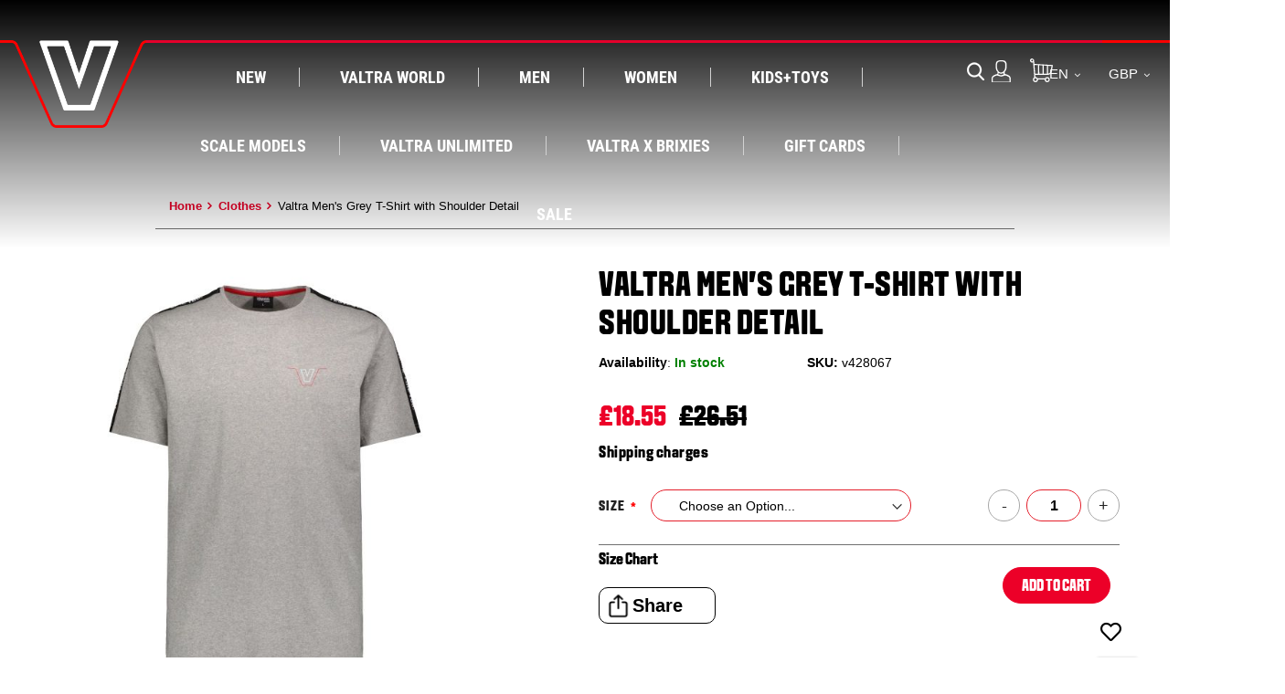

--- FILE ---
content_type: text/html; charset=UTF-8
request_url: https://shop.valtra.com/en/clothes/grey-t-shirt-with-shoulder-detail.html
body_size: 26019
content:
<!doctype html>
<html class="use-header2" lang="en">
    <head prefix="og: http://ogp.me/ns# fb: http://ogp.me/ns/fb# product: http://ogp.me/ns/product#">
        <script>
	var BASE_URL = WEB_URL = 'https://shop.valtra.com/en/';
	var RTL = false;
    var require = {
        "baseUrl": "https://shop.valtra.com/static/version1769075899/frontend/mageCloud/Valtra/en_GB"
    };
        var CATALOG_CHECK = 0;
            var CATALOG_CHECK = 2;
    </script>
        <script  src="//consent.truste.com/notice?domain=agco_valtra.com&c=teconsent&js=nj&noticeType=bb&crossorigin=''&text=true&gtm=1&pn=1&pcookie"></script>
        <meta charset="utf-8"/>
<meta name="title" content="Valtra Grey T-Shirt with Shoulder Detail – Men’s Clothing"/>
<meta name="description" content="Grey Valtra T-shirt with bold shoulder text and logo. Soft recycled fabric for stylish and sustainable men’s clothing."/>
<meta name="keywords" content="Valtra Grey T-Shirt with Shoulder Detail"/>
<meta name="robots" content="INDEX,FOLLOW"/>
<meta name="viewport" content="width=device-width, initial-scale=1, user-scalable=yes"/>
<meta name="format-detection" content="telephone=no"/>
<title>VALTRA: Valtra Grey T-Shirt with Shoulder Detail – Men’s Clothing</title>
<link  rel="stylesheet" type="text/css"  media="all" href="https://shop.valtra.com/static/version1769075899/_cache/merged/eb462edd80ea08b0223b2860e9f72d7d.min.css" />
<script  type="text/javascript"  src="https://shop.valtra.com/static/version1769075899/_cache/merged/46bb3cdbaa06b49e07c01ecb4cda5fe1.js"></script>
<link  rel="canonical" href="https://shop.valtra.com/en/grey-t-shirt-with-shoulder-detail.html" />
<link  rel="icon" type="image/x-icon" href="https://shop.valtra.com/media/favicon/websites/5/favicon_1.ico" />
<link  rel="shortcut icon" type="image/x-icon" href="https://shop.valtra.com/media/favicon/websites/5/favicon_1.ico" />
<meta name="google-site-verification" content="-3jOPHH4BAjF1kvtMBNYPGgEpLp7UP4r2fO6bvawM-0" />
<meta name="google-site-verification" content="4y0uyG1b9R1Z4o3aFw2qE-qf9iZf60iE42ylQYO8PdQ" />
<meta name="facebook-domain-verification" content="qdhqdcis3bh38yrmmcshyoepoyod3k" />        <script> window.dataLayer = window.dataLayer || []; window.dataLayer.push({ 'storeView': 'va_geu_en' }); </script>

    <script>// <![CDATA[
        require([
            'jquery',
            'trusteCom'
        ], function ($, trust) {
            var decision = trust.getConsentDecision();
            const gtm = function(w,d,s,l,i){w[l]=w[l]||[];w[l].push({'gtm.start':
                    new Date().getTime(),event:'gtm.js'});var f=d.getElementsByTagName(s)[0],
                j=d.createElement(s),dl=l!='dataLayer'?'&l='+l:'';j.async=true;j.src=
                'https://www.googletagmanager.com/gtm.js?id='+i+dl;f.parentNode.insertBefore(j,f);
            };
            const gtmVars = [window,document,'script','dataLayer','GTM-TVZCVNP'];
            if (decision === "approved"){
                gtm(...gtmVars);
            }
            else {
                trust.addGtmConsentListeners(gtm, gtmVars);
            }
        });
        // ]]>
    </script>

                                <link rel="alternate" href="https://shop.valtra.com/da/clothes/grey-t-shirt-with-shoulder-detail.html" hreflang="da-dk" />
                    <link rel="alternate" href="https://shop.valtra.com/en/grey-t-shirt-with-shoulder-detail.html" hreflang="en-gb" />
                    <link rel="alternate" href="https://shop.valtra.com/fr/clothes/grey-t-shirt-with-shoulder-detail.html" hreflang="fr-fr" />
                    <link rel="alternate" href="https://shop.valtra.com/de/clothes/grey-t-shirt-with-shoulder-detail.html" hreflang="de-de" />
                    <link rel="alternate" href="https://shop.valtra.com/fi/clothes/grey-t-shirt-with-shoulder-detail.html" hreflang="fi-fi" />
                    <link rel="alternate" href="https://shop.valtra.com/no/clothes/grey-t-shirt-with-shoulder-detail.html" hreflang="no-no" />
                    <link rel="alternate" href="https://shop.valtra.com/es/clothes/grey-t-shirt-with-shoulder-detail.html" hreflang="es-es" />
                    <link rel="alternate" href="https://shop.valtra.com/sv/clothes/grey-t-shirt-with-shoulder-detail.html" hreflang="sv-se" />
                    <link rel="alternate" href="https://shop.valtra.com/it/clothes/grey-t-shirt-with-shoulder-detail.html" hreflang="it-it" />
                    <link rel="alternate" href="https://shop.valtra.com/eu/clothes/grey-t-shirt-with-shoulder-detail.html" hreflang="en" />
                <script type="application/ld+json">
    {
        "@context": "https://schema.org",
        "@type": "Organization",
        "@id": "https://shop.valtra.com/#organization",
        "name": "Valtra Merchandise",
        "legalName": "AGCO Deutschland GmbH",
        "alternateName": "Valtra Deutschland GmbH",
        "url": "https://shop.valtra.com",
        "logo": "https://shop.valtra.com/media/logo/websites/5/v-logo-header.png",
        "brand": {
            "@type": "Brand",
            "name": "Valtra"
        },
        "parentOrganization": {
            "@type": "Organization",
            "name": "AGCO Corporation",
            "url": "https://www.agcocorp.com"
        },
        "sameAs": [
            "https://www.facebook.com/valtramerchandiseshop",
            "https://www.instagram.com/valtramerchandisingshop/",
            "https://www.youtube.com/@valtramerchandise2278"
        ]
    }
</script>
    <script type="text/x-magento-init">
        {
            "*": {
                "Magento_PageCache/js/form-key-provider": {
                    "isPaginationCacheEnabled":
                        0                }
            }
        }
    </script>
    <meta property="og:site_name" content="Valtra Merchandise">
    <script type="application/ld+json">    {
        "@context": "http://schema.org",
        "@type": "WebSite",
        "name": "Valtra Merchandise",
        "url": "https://shop.valtra.com/en/",
        "potentialAction": {
            "@type": "SearchAction",
            "target": "https://shop.valtra.com/en/catalogsearch/result/?q={search_term_string}",
            "query-input": "required name=search_term_string"
        }    }
    </script>


	        <meta property="og:type" content="product" />
        <meta property="og:title" content="Valtra Men&#039;s Grey T-Shirt with Shoulder Detail" />
        <meta property="og:image" content="https://shop.valtra.com/media/catalog/product/cache/c6bd2c236ac31de3e1a14edb8c87fc2c/v/4/v42806701_t-shirt_leisure_valtra.jpg" />
        <meta property="og:description" content="Grey Valtra T-shirt with bold shoulder text and logo. Soft recycled fabric for stylish and sustainable men’s clothing." />
        <meta property="og:url" content="https://shop.valtra.com/en/grey-t-shirt-with-shoulder-detail.html" />

		        <meta name="twitter:card" content="summary" />
        <meta name="twitter:site" content="" />
        <meta name="twitter:title" content="Valtra Men&#039;s Grey T-Shirt with Shoulder Detail" />
        <meta name="twitter:description" content="Grey Valtra T-shirt with bold shoulder text and logo. Soft recycled fabric for stylish and sustainable men’s clothing." />
        <meta name="twitter:image" content="https://shop.valtra.com/media/catalog/product/cache/c6bd2c236ac31de3e1a14edb8c87fc2c/v/4/v42806701_t-shirt_leisure_valtra.jpg" />

		        <meta property="product:price:amount" content="18.552001"/>
	    <meta property="product:price:currency"
    content="GBP"/>
	    							<link rel="stylesheet" type="text/css"  media="all" href="https://shop.valtra.com/media/mgs/css/27/custom_config.css" />
					    </head>
    <body data-container="body" data-mage-init='{"loaderAjax": {}, "loader": { "icon": "https://shop.valtra.com/static/version1769075899/frontend/mageCloud/Valtra/en_GB/images/loader-2.gif"}}' id="html-body" class="page-product-configurable catalog-product-view product-grey-t-shirt-with-shoulder-detail categorypath-clothes category-clothes page-layout-1column wide">
    <div id="consent_blackbar"></div>
    			
							<!--Analytics Added by Mageplaza GTM -->
<!--Facebook Pixel Added by Mageplaza GTM -->

    <noscript>
        <iframe title="Google Tag Manager noscript"  src="https://www.googletagmanager.com/ns.html?id=GTM-TVZCVNP"
                height="0" width="0" style="display:none;visibility:hidden"></iframe>
    </noscript>
                        <script>
                window.dataLayer = window.dataLayer || [];
                dataLayer.push({"remarketing_event":"view_item","value":15.46,"items":[{"id":"v428067","google_business_vertical":"retail"}],"ecommerce":{"detail":{"actionField":{"list":"Clothes"},"products":[{"id":"v428067","sku":"v428067","name":"Valtra Men's Grey T-Shirt with Shoulder Detail","price":15.46,"brand":"Default","attribute_set_id":"4","attribute_set_name":"Migration_Default","category":"Clothes","category_path":"Clothes"}]},"items":[{"item_id":"v428067","item_name":"Valtra Men's Grey T-Shirt with Shoulder Detail","price":15.46,"item_brand":"Default","item_list_name":"Clothes","item_list_id":"1081","item_category":"Clothes"}]},"ga4_event":"view_item"});
            </script>
                <script>
        document.addEventListener('DOMContentLoaded', function () {
            function generateTitleFromSrc(src) {
                try {
                    const url = new URL(src, document.baseURI);
                    if (url.hostname.includes('youtube')) return 'YouTube video src: ' + url.href;
                    if (url.hostname.includes('facebook')) return 'Facebook content '+ url.href;
                    if (url.hostname.includes('google')) return 'Google widget ' + url.href;
                    return 'Embedded content from ' + url.hostname;
                } catch {
                    return 'Third-party tracking frame';
                }
            }

            const setIframeTitles = () => {
                document.querySelectorAll('iframe:not([title])').forEach(iframe => {
                    const src = iframe.getAttribute('src') || '';
                    const title = generateTitleFromSrc(src);
                    iframe.setAttribute('title', title);
                });
            };

            const observer = new MutationObserver(setIframeTitles);
            observer.observe(document.body, { childList: true, subtree: true });

            setIframeTitles();
        });

    </script>

<script type="text/x-magento-init">
    {
        "*": {
            "Magento_PageBuilder/js/widget-initializer": {
                "config": {"[data-content-type=\"slider\"][data-appearance=\"default\"]":{"Magento_PageBuilder\/js\/content-type\/slider\/appearance\/default\/widget":false},"[data-content-type=\"map\"]":{"Magento_PageBuilder\/js\/content-type\/map\/appearance\/default\/widget":false},"[data-content-type=\"row\"]":{"Magento_PageBuilder\/js\/content-type\/row\/appearance\/default\/widget":false},"[data-content-type=\"tabs\"]":{"Magento_PageBuilder\/js\/content-type\/tabs\/appearance\/default\/widget":false},"[data-content-type=\"slide\"]":{"Magento_PageBuilder\/js\/content-type\/slide\/appearance\/default\/widget":{"buttonSelector":".pagebuilder-slide-button","showOverlay":"hover","dataRole":"slide"}},"[data-content-type=\"banner\"]":{"Magento_PageBuilder\/js\/content-type\/banner\/appearance\/default\/widget":{"buttonSelector":".pagebuilder-banner-button","showOverlay":"hover","dataRole":"banner"}},"[data-content-type=\"buttons\"]":{"Magento_PageBuilder\/js\/content-type\/buttons\/appearance\/inline\/widget":false},"[data-content-type=\"products\"][data-appearance=\"carousel\"]":{"Magento_PageBuilder\/js\/content-type\/products\/appearance\/carousel\/widget":false}},
                "breakpoints": {"desktop":{"options":{"products":{"default":{"slidesToShow":"4"}}},"label":"Desktop","stage":true,"default":true,"class":"desktop-switcher","icon":"Magento_PageBuilder::css\/images\/switcher\/switcher-desktop.svg","conditions":{"min-width":"1024px"}},"tablet":{"options":{"products":{"default":{"slidesToShow":"3"},"continuous":{"slidesToShow":"3"}}},"conditions":{"max-width":"1024px","min-width":"768px"}},"mobile":{"conditions":{"max-width":"767px","min-width":"300px"},"options":{"products":{"default":{"slidesToShow":"3"}}},"label":"Mobile","stage":true,"class":"mobile-switcher","icon":"Magento_PageBuilder::css\/images\/switcher\/switcher-mobile.svg","media":"only screen and (max-width: 768px)"},"mobile-small":{"conditions":{"max-width":"767px","min-width":"480px"},"options":{"products":{"default":{"slidesToShow":"2"},"continuous":{"slidesToShow":"1"}}}},"mobile-xsmall":{"conditions":{"max-width":"480px"},"options":{"products":{"default":{"slidesToShow":"1"},"continuous":{"slidesToShow":"1"}}}}}            }
        }
    }
</script>

<script type="text/x-magento-init">
    {
        "*": {
            "mage/cookies": {
                "expires": null,
                "path": "\u002F",
                "domain": ".valtra.com",
                "secure": true,
                "lifetime": "3600"
            }
        }
    }
</script>
    <noscript>
        <div class="message global noscript">
            <div class="content">
                <p>
                    <strong>JavaScript seems to be disabled in your browser.</strong>
                    <span>For the best experience on our site, be sure to turn on Javascript in your browser.</span>
                </p>
            </div>
        </div>
    </noscript>

<script>
    window.cookiesConfig = window.cookiesConfig || {};
    window.cookiesConfig.secure = true;
</script><script>    require.config({
        map: {
            '*': {
                wysiwygAdapter: 'mage/adminhtml/wysiwyg/tiny_mce/tinymceAdapter'
            }
        }
    });</script><script>    require.config({
        paths: {
            googleMaps: 'https\u003A\u002F\u002Fmaps.googleapis.com\u002Fmaps\u002Fapi\u002Fjs\u003Fv\u003D3\u0026key\u003D'
        },
        config: {
            'Magento_PageBuilder/js/utils/map': {
                style: '',
            },
            'Magento_PageBuilder/js/content-type/map/preview': {
                apiKey: '',
                apiKeyErrorMessage: 'You\u0020must\u0020provide\u0020a\u0020valid\u0020\u003Ca\u0020href\u003D\u0027https\u003A\u002F\u002Fshop.valtra.com\u002Fen\u002Fadminhtml\u002Fsystem_config\u002Fedit\u002Fsection\u002Fcms\u002F\u0023cms_pagebuilder\u0027\u0020target\u003D\u0027_blank\u0027\u003EGoogle\u0020Maps\u0020API\u0020key\u003C\u002Fa\u003E\u0020to\u0020use\u0020a\u0020map.'
            },
            'Magento_PageBuilder/js/form/element/map': {
                apiKey: '',
                apiKeyErrorMessage: 'You\u0020must\u0020provide\u0020a\u0020valid\u0020\u003Ca\u0020href\u003D\u0027https\u003A\u002F\u002Fshop.valtra.com\u002Fen\u002Fadminhtml\u002Fsystem_config\u002Fedit\u002Fsection\u002Fcms\u002F\u0023cms_pagebuilder\u0027\u0020target\u003D\u0027_blank\u0027\u003EGoogle\u0020Maps\u0020API\u0020key\u003C\u002Fa\u003E\u0020to\u0020use\u0020a\u0020map.'
            },
        }
    });</script><script>
    require.config({
        shim: {
            'Magento_PageBuilder/js/utils/map': {
                deps: ['googleMaps']
            }
        }
    });</script><main><div class="page-wrapper " data-ratioimage="ratio-1"><div id="placeholder-header"></div><header class="header header2">





                                                

    

    


                    <div class="top-header-content">
        <div class="container-fulid">
            <div class="row">
                <div class="col-lg-3 col-md-3 col-sm-4 col-xs-12 top-left-blk hidden-sm hidden-xs hidden-md hidden-lg">
                    <!-- Static block: header_1_top_left_link -->
                                            <div class="top-custom-link">
                            <div data-content-type="row" data-appearance="contained" data-element="main"><div data-enable-parallax="0" data-parallax-speed="0.5" data-background-images="{}" data-element="inner" data-pb-style="62F4C251F2ABF"><div data-content-type="html" data-appearance="default" data-element="main" data-pb-style="62F4C251F2ACC" data-decoded="true"><ul>
<li class="phone">0080013461212</li>
</ul></div></div></div><style>#html-body [data-pb-style="62F4C251F2ABF"]{justify-content: flex-start; display: flex; flex-direction: column; background-position: left top; background-size: cover; background-repeat: no-repeat; background-attachment: scroll; border-style: none; border-width: 1px; border-radius: 0px; margin: 0px 0px 10px; padding: 10px;}#html-body [data-pb-style="62F4C251F2ACC"]{border-style: none; border-width: 1px; border-radius: 0px; margin: 0px; padding: 0px;}</style>                        </div>
                                    </div>
                <div class="col-lg-12 col-md-12 col-sm-12 col-xs-12 slogan-div">
                    <!-- Static block: header_1_top_middle_block -->
                                    </div>

            </div>
        </div>
    </div>
    <div class="middle-header-content ">
        <div class="container-fulid">
            <div class="row">
                <div class="hidden-lg col-lg-2 col-md-4 col-sm-4 mobile-item-col">
                    <button class="action nav-toggle hidden-lg" aria-label="Menu" title="Menu"><img aria-hidden="true" src="https://shop.valtra.com/static/version1769075899/frontend/mageCloud/Valtra/en_GB/images/hamburger-menu.png" alt=""></button>

                    <!-- <div class="hidden-lg hidden-xs hidden-smvisible-lg logo-left-header">
                            <a class="logo" href="https://shop.valtra.com/en/" aria-label="Valtra Home">
        <img src="https://shop.valtra.com/media/logo/websites/5/v-logo-header.png"
             alt="Valtra"
                                  />
    </a>
                    </div> -->
                </div>

                <div class="col-lg-1 col-md-4 col-sm-4 logo-header mobile-item-col">    <a class="logo" href="https://shop.valtra.com/en/" aria-label="Valtra Home">
        <img src="https://shop.valtra.com/media/logo/websites/5/v-logo-header.png"
             alt="Valtra"
                                  />
    </a>
</div>
                <div class="col-lg-9 col-xs-12 megamenu-content">
                    <ul class="nav nav-tabs"><li class="active"><a data-toggle="tab" href="#main-Menucontent">Menu</a></li><li><a data-toggle="tab" href="#main-Accountcontent">Account</a></li><li><a data-toggle="tab" href="#main-Settingcontent">Language/Country</a></li></ul><div class="tab-content mgt-menu"><div id="main-Menucontent" class="tab-pane active">
<nav class="navigation" role="navigation">
    <ul data-mage-init='{"menu":{"responsive":true, "expanded":true, "position":{"my":"left top","at":"left bottom"}}}' class="container">
        <li  class="level0 nav-1 category-item first level-top"><a href="https://shop.valtra.com/en/new.html"  class="level-top" ><span>New</span></a></li><li  class="level0 nav-2 category-item level-top parent"><a href="https://shop.valtra.com/en/valtra-world.html"  class="level-top" ><span>Valtra World</span></a><ul class="level0 submenu"><li  class="level1 nav-2-1 category-item first"><a href="https://shop.valtra.com/en/valtra-world/accessories.html" ><span>Accessories</span></a><span class='subcategory-image'><a href='https://shop.valtra.com/en/valtra-world/accessories.html' aria-hidden="true" tabindex="-1" '><span aria-hidden="true"><img alt="" loading='lazy' role='presentation' src='https://shop.valtra.com/media/catalog/product/cache/c6bd2c236ac31de3e1a14edb8c87fc2c/v/4/v42803790_sportycap_gifts_assessories_valtra.jpg'/></span></a></span></li><li  class="level1 nav-2-2 category-item"><a href="https://shop.valtra.com/en/valtra-world/gifts-1.html" ><span>Gifts &amp; Home</span></a><span class='subcategory-image'><a href='https://shop.valtra.com/en/valtra-world/gifts-1.html' aria-hidden="true" tabindex="-1" '><span aria-hidden="true"><img alt="" loading='lazy' role='presentation' src='https://shop.valtra.com/media/catalog/product/cache/c6bd2c236ac31de3e1a14edb8c87fc2c/v/4/v42806040_woodencuttingboard_cheeceknife_gifts_accessories_valtra_1_.jpg'/></span></a></span></li><li  class="level1 nav-2-3 category-item"><a href="https://shop.valtra.com/en/valtra-world/giveaways.html" ><span>Giveaways</span></a><span class='subcategory-image'><a href='https://shop.valtra.com/en/valtra-world/giveaways.html' aria-hidden="true" tabindex="-1" '><span aria-hidden="true"><img alt="" loading='lazy' role='presentation' src='https://shop.valtra.com/media/catalog/product/cache/c6bd2c236ac31de3e1a14edb8c87fc2c/v/4/v42802340_multitool_gifts_assessories_valtra.png'/></span></a></span></li><li  class="level1 nav-2-4 category-item"><a href="https://shop.valtra.com/en/valtra-world/headwear.html" ><span>Headwear</span></a><span class='subcategory-image'><a href='https://shop.valtra.com/en/valtra-world/headwear.html' aria-hidden="true" tabindex="-1" '><span aria-hidden="true"><img alt="" loading='lazy' role='presentation' src='https://shop.valtra.com/media/catalog/product/cache/c6bd2c236ac31de3e1a14edb8c87fc2c/v/4/v42801720_beanie_red_valtra_front.jpg'/></span></a></span></li><li  class="level1 nav-2-5 category-item"><a href="https://shop.valtra.com/en/valtra-world/best-selling-products.html" ><span>Best Selling Products</span></a><span class='subcategory-image'><a href='https://shop.valtra.com/en/valtra-world/best-selling-products.html' aria-hidden="true" tabindex="-1" '><span aria-hidden="true"><img alt="" loading='lazy' role='presentation' src='https://shop.valtra.com/media/catalog/product/cache/c6bd2c236ac31de3e1a14edb8c87fc2c/v/4/v42805302_avohaalari-a_front.jpg'/></span></a></span></li><li  class="level1 nav-2-6 category-item last parent"><a href="https://shop.valtra.com/en/valtra-world/collectibles-1.html" ><span>Collectibles</span></a><span class='subcategory-image'><a href='https://shop.valtra.com/en/valtra-world/collectibles-1.html' aria-hidden="true" tabindex="-1" '><span aria-hidden="true"><img alt="" loading='lazy' role='presentation' src='https://shop.valtra.com/media/catalog/product/cache/c6bd2c236ac31de3e1a14edb8c87fc2c/v/4/v42803480_g135_ultra_green.jpg'/></span></a></span><ul class="level1 submenu"><li  class="level2 nav-2-6-1 category-item first"><a href="https://shop.valtra.com/en/valtra-world/collectibles-1/1-16.html" ><span>1:16</span></a></li><li  class="level2 nav-2-6-2 category-item"><a href="https://shop.valtra.com/en/valtra-world/collectibles-1/1-32.html" ><span>1:32</span></a></li><li  class="level2 nav-2-6-3 category-item"><a href="https://shop.valtra.com/en/valtra-world/collectibles-1/1-43.html" ><span>1:43</span></a></li><li  class="level2 nav-2-6-4 category-item last"><a href="https://shop.valtra.com/en/valtra-world/collectibles-1/1-87.html" ><span>1:87</span></a></li></ul></li></ul></li><li  class="level0 nav-3 category-item level-top parent"><a href="https://shop.valtra.com/en/men.html"  class="level-top" ><span>Men</span></a><ul class="level0 submenu"><li  class="level1 nav-3-1 category-item first parent"><a href="https://shop.valtra.com/en/men/workwear.html" ><span>Workwear</span></a><span class='subcategory-image'><a href='https://shop.valtra.com/en/men/workwear.html' aria-hidden="true" tabindex="-1" '><span aria-hidden="true"><img alt="" loading='lazy' role='presentation' src='https://shop.valtra.com/media/catalog/product/cache/c6bd2c236ac31de3e1a14edb8c87fc2c/4/2/428050-valtra-haalari_front.jpg'/></span></a></span><ul class="level1 submenu"><li  class="level2 nav-3-1-1 category-item first"><a href="https://shop.valtra.com/en/men/workwear/jackets.html" ><span>High Visibility</span></a></li><li  class="level2 nav-3-1-2 category-item"><a href="https://shop.valtra.com/en/men/workwear/summer.html" ><span>Summer</span></a></li><li  class="level2 nav-3-1-3 category-item last"><a href="https://shop.valtra.com/en/men/workwear/winter.html" ><span>Winter</span></a></li></ul></li><li  class="level1 nav-3-2 category-item"><a href="https://shop.valtra.com/en/men/collections/outdoor.html" ><span>Outdoor</span></a><span class='subcategory-image'><a href='https://shop.valtra.com/en/men/collections/outdoor.html' aria-hidden="true" tabindex="-1" '><span aria-hidden="true"><img alt="" loading='lazy' role='presentation' src='https://shop.valtra.com/media/catalog/product/cache/c6bd2c236ac31de3e1a14edb8c87fc2c/v/4/v42809202-7_turva_ty_takki_frontv2.jpg'/></span></a></span></li><li  class="level1 nav-3-3 category-item"><a href="https://shop.valtra.com/en/men/pullover-jackets-vests.html" ><span>Pullovers, Jackets &amp; Vests</span></a><span class='subcategory-image'><a href='https://shop.valtra.com/en/men/pullover-jackets-vests.html' aria-hidden="true" tabindex="-1" '><span aria-hidden="true"><img alt="" loading='lazy' role='presentation' src='https://shop.valtra.com/media/catalog/product/cache/c6bd2c236ac31de3e1a14edb8c87fc2c/v/4/v42807702_fleecejacketmen_leisure_valtra.jpg'/></span></a></span></li><li  class="level1 nav-3-4 category-item"><a href="https://shop.valtra.com/en/men/shirts-polos.html" ><span>Shirts &amp; Polos</span></a><span class='subcategory-image'><a href='https://shop.valtra.com/en/men/shirts-polos.html' aria-hidden="true" tabindex="-1" '><span aria-hidden="true"><img alt="" loading='lazy' role='presentation' src='https://shop.valtra.com/media/catalog/product/cache/c6bd2c236ac31de3e1a14edb8c87fc2c/v/4/v42807502_poloshirt_leisure_valtra.jpg'/></span></a></span></li><li  class="level1 nav-3-5 category-item"><a href="https://shop.valtra.com/en/men/headwear.html" ><span>Headwear</span></a><span class='subcategory-image'><a href='https://shop.valtra.com/en/men/headwear.html' aria-hidden="true" tabindex="-1" '><span aria-hidden="true"><img alt="" loading='lazy' role='presentation' src='https://shop.valtra.com/media/catalog/product/cache/c6bd2c236ac31de3e1a14edb8c87fc2c/u/n/untitled-1.jpg'/></span></a></span></li><li  class="level1 nav-3-6 category-item"><a href="https://shop.valtra.com/en/men/collections/business.html" ><span>Business</span></a><span class='subcategory-image'><a href='https://shop.valtra.com/en/men/collections/business.html' aria-hidden="true" tabindex="-1" '><span aria-hidden="true"><img alt="" loading='lazy' role='presentation' src='https://shop.valtra.com/media/catalog/product/cache/c6bd2c236ac31de3e1a14edb8c87fc2c/v/4/v42806070_watch_gifts_assessories_valtra.jpg'/></span></a></span></li><li  class="level1 nav-3-7 category-item last"><a href="https://shop.valtra.com/en/men/accessories.html" ><span>Accessories</span></a><span class='subcategory-image'><a href='https://shop.valtra.com/en/men/accessories.html' aria-hidden="true" tabindex="-1" '><span aria-hidden="true"><img alt="" loading='lazy' role='presentation' src='https://shop.valtra.com/media/catalog/product/cache/c6bd2c236ac31de3e1a14edb8c87fc2c/v/4/v42801540_thermos_bottle_gifts_assessories_valtra.jpg'/></span></a></span></li></ul></li><li  class="level0 nav-4 category-item level-top parent"><a href="https://shop.valtra.com/en/women.html"  class="level-top" ><span>Women</span></a><ul class="level0 submenu"><li  class="level1 nav-4-1 category-item first"><a href="https://shop.valtra.com/en/women/workwear.html" ><span>Workwear</span></a><span class='subcategory-image'><a href='https://shop.valtra.com/en/women/workwear.html' aria-hidden="true" tabindex="-1" '><span aria-hidden="true"><img alt="" loading='lazy' role='presentation' src='https://shop.valtra.com/media/catalog/product/cache/c6bd2c236ac31de3e1a14edb8c87fc2c/v/4/v42609301_bib_and_brace_overall_workwear_valtra_a.jpg'/></span></a></span></li><li  class="level1 nav-4-2 category-item"><a href="https://shop.valtra.com/en/women/pullover-jackets-vests.html" ><span>Pullover, Jackets &amp; Vests</span></a><span class='subcategory-image'><a href='https://shop.valtra.com/en/women/pullover-jackets-vests.html' aria-hidden="true" tabindex="-1" '><span aria-hidden="true"><img alt="" loading='lazy' role='presentation' src='https://shop.valtra.com/media/catalog/product/cache/c6bd2c236ac31de3e1a14edb8c87fc2c/v/4/v42807712_fleecejakcetladies_leisure_valtra.jpg'/></span></a></span></li><li  class="level1 nav-4-3 category-item"><a href="https://shop.valtra.com/en/women/shirts-polos.html" ><span>Shirts &amp; Polos</span></a><span class='subcategory-image'><a href='https://shop.valtra.com/en/women/shirts-polos.html' aria-hidden="true" tabindex="-1" '><span aria-hidden="true"><img alt="" loading='lazy' role='presentation' src='https://shop.valtra.com/media/catalog/product/cache/c6bd2c236ac31de3e1a14edb8c87fc2c/v/4/v42808712_t-shirtladies_leisure_valtra.jpg'/></span></a></span></li><li  class="level1 nav-4-4 category-item"><a href="https://shop.valtra.com/en/women/headwear.html" ><span>Headwear</span></a><span class='subcategory-image'><a href='https://shop.valtra.com/en/women/headwear.html' aria-hidden="true" tabindex="-1" '><span aria-hidden="true"><img alt="" loading='lazy' role='presentation' src='https://shop.valtra.com/media/catalog/product/cache/c6bd2c236ac31de3e1a14edb8c87fc2c/v/4/v42803710_cap_gifts_assessories_valtra.jpg'/></span></a></span></li><li  class="level1 nav-4-5 category-item last"><a href="https://shop.valtra.com/en/women/accessories.html" ><span>Accessories</span></a><span class='subcategory-image'><a href='https://shop.valtra.com/en/women/accessories.html' aria-hidden="true" tabindex="-1" '><span aria-hidden="true"><img alt="" loading='lazy' role='presentation' src='https://shop.valtra.com/media/catalog/product/cache/c6bd2c236ac31de3e1a14edb8c87fc2c/v/4/v42806530_clothbag_gifts_assessories_valtra.jpg'/></span></a></span></li></ul></li><li  class="level0 nav-5 category-item level-top parent"><a href="https://shop.valtra.com/en/kids.html"  class="level-top" ><span>Kids+Toys</span></a><ul class="level0 submenu"><li  class="level1 nav-5-1 category-item first"><a href="https://shop.valtra.com/en/kids/pedal-tractors.html" ><span>Pedal Tractors</span></a><span class='subcategory-image'><a href='https://shop.valtra.com/en/kids/pedal-tractors.html' aria-hidden="true" tabindex="-1" '><span aria-hidden="true"><img alt="" loading='lazy' role='presentation' src='https://shop.valtra.com/media/catalog/product/cache/c6bd2c236ac31de3e1a14edb8c87fc2c/a/7/a730056.jpg'/></span></a></span></li><li  class="level1 nav-5-2 category-item"><a href="https://shop.valtra.com/en/kids/babies-1.html" ><span>Babies</span></a><span class='subcategory-image'><a href='https://shop.valtra.com/en/kids/babies-1.html' aria-hidden="true" tabindex="-1" '><span aria-hidden="true"><img alt="" loading='lazy' role='presentation' src='https://shop.valtra.com/media/catalog/product/cache/c6bd2c236ac31de3e1a14edb8c87fc2c/v/4/v42803413_babyjumpsuit_kids_babies_valtra.jpg'/></span></a></span></li><li  class="level1 nav-5-3 category-item"><a href="https://shop.valtra.com/en/kids/clothes.html" ><span>Clothes</span></a><span class='subcategory-image'><a href='https://shop.valtra.com/en/kids/clothes.html' aria-hidden="true" tabindex="-1" '><span aria-hidden="true"><img alt="" loading='lazy' role='presentation' src='https://shop.valtra.com/media/catalog/product/cache/c6bd2c236ac31de3e1a14edb8c87fc2c/v/4/v4280322.jpg'/></span></a></span></li><li  class="level1 nav-5-4 category-item parent"><a href="https://shop.valtra.com/en/kids/kids-workwear.html" ><span>Workwear</span></a><span class='subcategory-image'><a href='https://shop.valtra.com/en/kids/kids-workwear.html' aria-hidden="true" tabindex="-1" '><span aria-hidden="true"><img alt="" loading='lazy' role='presentation' src='https://shop.valtra.com/media/catalog/product/cache/c6bd2c236ac31de3e1a14edb8c87fc2c/v/4/v42808090_winter_overall_kids_workwear_valtra.a.jpg'/></span></a></span><ul class="level1 submenu"><li  class="level2 nav-5-4-1 category-item first"><a href="https://shop.valtra.com/en/kids/kids-workwear/kids-winter-overall.html" ><span>Winter Workwear</span></a></li><li  class="level2 nav-5-4-2 category-item last"><a href="https://shop.valtra.com/en/kids/kids-workwear/summer-workwear.html" ><span>Summer Workwear</span></a></li></ul></li><li  class="level1 nav-5-5 category-item"><a href="https://shop.valtra.com/en/kids/toys-1.html" ><span>Toys</span></a><span class='subcategory-image'><a href='https://shop.valtra.com/en/kids/toys-1.html' aria-hidden="true" tabindex="-1" '><span aria-hidden="true"><img alt="" loading='lazy' role='presentation' src='https://shop.valtra.com/media/catalog/product/cache/c6bd2c236ac31de3e1a14edb8c87fc2c/v/4/v42701700_soft_tractor_original_kids_valtra.jpg'/></span></a></span></li><li  class="level1 nav-5-6 category-item"><a href="https://shop.valtra.com/en/kids/school-essentials.html" ><span>School Essentials</span></a><span class='subcategory-image'><a href='https://shop.valtra.com/en/kids/school-essentials.html' aria-hidden="true" tabindex="-1" '><span aria-hidden="true"><img alt="" loading='lazy' role='presentation' src='https://shop.valtra.com/media/catalog/product/cache/c6bd2c236ac31de3e1a14edb8c87fc2c/v/4/v42801650_pencil_case_valtra_front.jpg'/></span></a></span></li><li  class="level1 nav-5-7 category-item last"><a href="https://shop.valtra.com/en/kids/accessories.html" ><span>Accessories</span></a><span class='subcategory-image'><a href='https://shop.valtra.com/en/kids/accessories.html' aria-hidden="true" tabindex="-1" '><span aria-hidden="true"><img alt="" loading='lazy' role='presentation' src='https://shop.valtra.com/media/catalog/product/cache/c6bd2c236ac31de3e1a14edb8c87fc2c/v/4/v42801640_kids_back_bag_valtra.jpg'/></span></a></span></li></ul></li><li  class="level0 nav-6 category-item level-top"><a href="https://shop.valtra.com/en/models-toys.html"  class="level-top" ><span>Scale Models</span></a></li><li  class="level0 nav-7 category-item level-top"><a href="https://shop.valtra.com/en/valtraunlimited.html"  class="level-top" ><span>Valtra Unlimited</span></a></li><li  class="level0 nav-8 category-item level-top"><a href="https://shop.valtra.com/en/valtra-brixies-collection.html"  class="level-top" ><span>Valtra x Brixies</span></a></li><li  class="level0 nav-9 category-item level-top"><a href="https://shop.valtra.com/en/gift-card.html"  class="level-top" ><span>Gift Cards</span></a></li><li  class="level0 nav-10 category-item last level-top"><a href="https://shop.valtra.com/en/valtra-sale.html"  class="level-top" ><span>Sale</span></a></li>    </ul>
</nav>
</div><div id="main-Accountcontent" class="tab-pane"><div class="top-links"><ul class="links"><li class="item link compare" data-bind="scope: 'compareProducts'" data-role="compare-products-link">
    <a class="action compare no-display" title="Compare&#x20;Products"
       data-bind="attr: {'href': compareProducts().listUrl}, css: {'no-display': !compareProducts().count}"
    >
        Compare Products        <span class="counter qty" data-bind="text: compareProducts().countCaption"></span>
    </a>
</li>
<script type="text/x-magento-init">
{"[data-role=compare-products-link]": {"Magento_Ui/js/core/app": {"components":{"compareProducts":{"component":"Magento_Catalog\/js\/view\/compare-products"}}}}}
</script>
<li><a href="https://shop.valtra.com/en/customer/account/" id="idMDR43u9QJ" >My Account</a></li><li class="link wishlist" data-bind="scope: 'wishlist'">
    <a href="https://shop.valtra.com/en/wishlist/">My Wish List        <!-- ko if: wishlist().counter -->
        <span data-bind="text: wishlist().counter" class="counter qty"></span>
        <!-- /ko -->
    </a>
</li>
<script type="text/x-magento-init">
    {
        "*": {
            "Magento_Ui/js/core/app": {
                "components": {
                    "wishlist": {
                        "component": "Magento_Wishlist/js/view/wishlist"
                    }
                }
            }
        }
    }

</script>
<li><a href="https://shop.valtra.com/en/customer/account/create/" id="idM9qr9XyIo" >Create an Account</a></li><li class="link authorization-link" data-label="or">
    <a href="https://shop.valtra.com/en/customer/account/login/referer/aHR0cHM6Ly9zaG9wLnZhbHRyYS5jb20vZW4vY2xvdGhlcy9ncmV5LXQtc2hpcnQtd2l0aC1zaG91bGRlci1kZXRhaWwuaHRtbA~~/"        >Sign In</a>
</li>
<li><a href="https://shop.valtra.com/en/mageworx_giftcards/account/cardlist/" id="idMwT7S1bFy" >My Gift Cards List</a></li></ul></div></div><div id="main-Settingcontent" class="tab-pane">		<div class="dropdown dropdown-switcher language switcher-language" id="switcher-language-nav">
																			<button class="switcher-toggle dropdown-toggle" aria-label="EN" type="button" data-toggle="dropdown">
					<span>EN</span>
					<em class="fa fa-angle-down"></em>
				</button>
																																										<ul class="dropdown-menu">
												<li class="view-va_geu_da switcher-option">
						<a href="#" data-post='{"action":"https:\/\/shop.valtra.com\/en\/stores\/store\/redirect\/","data":{"___store":"va_geu_da","___from_store":"va_geu_en","uenc":"aHR0cHM6Ly9zaG9wLnZhbHRyYS5jb20vZGEvY2xvdGhlcy9ncmV5LXQtc2hpcnQtd2l0aC1zaG91bGRlci1kZXRhaWwuaHRtbA~~"}}' class='Dansk'>
							<!-- <img alt="va_geu_da" src="https://shop.valtra.com/static/version1769075899/frontend/mageCloud/Valtra/en_GB/images/flags/va_geu_da.png" /> -->
							Dansk						</a>
					</li>
																<li class="view-va_geu_de switcher-option">
						<a href="#" data-post='{"action":"https:\/\/shop.valtra.com\/en\/stores\/store\/redirect\/","data":{"___store":"va_geu_de","___from_store":"va_geu_en","uenc":"aHR0cHM6Ly9zaG9wLnZhbHRyYS5jb20vZGUvY2xvdGhlcy9ncmV5LXQtc2hpcnQtd2l0aC1zaG91bGRlci1kZXRhaWwuaHRtbA~~"}}' class='Deutsch'>
							<!-- <img alt="va_geu_de" src="https://shop.valtra.com/static/version1769075899/frontend/mageCloud/Valtra/en_GB/images/flags/va_geu_de.png" /> -->
							Deutsch						</a>
					</li>
																							<li class="view-va_geu_es switcher-option">
						<a href="#" data-post='{"action":"https:\/\/shop.valtra.com\/en\/stores\/store\/redirect\/","data":{"___store":"va_geu_es","___from_store":"va_geu_en","uenc":"aHR0cHM6Ly9zaG9wLnZhbHRyYS5jb20vZXMvY2xvdGhlcy9ncmV5LXQtc2hpcnQtd2l0aC1zaG91bGRlci1kZXRhaWwuaHRtbA~~"}}' class='Español'>
							<!-- <img alt="va_geu_es" src="https://shop.valtra.com/static/version1769075899/frontend/mageCloud/Valtra/en_GB/images/flags/va_geu_es.png" /> -->
							Español						</a>
					</li>
																<li class="view-va_geu_fr switcher-option">
						<a href="#" data-post='{"action":"https:\/\/shop.valtra.com\/en\/stores\/store\/redirect\/","data":{"___store":"va_geu_fr","___from_store":"va_geu_en","uenc":"aHR0cHM6Ly9zaG9wLnZhbHRyYS5jb20vZnIvY2xvdGhlcy9ncmV5LXQtc2hpcnQtd2l0aC1zaG91bGRlci1kZXRhaWwuaHRtbA~~"}}' class='Français'>
							<!-- <img alt="va_geu_fr" src="https://shop.valtra.com/static/version1769075899/frontend/mageCloud/Valtra/en_GB/images/flags/va_geu_fr.png" /> -->
							Français						</a>
					</li>
																<li class="view-va_geu_eu switcher-option">
						<a href="#" data-post='{"action":"https:\/\/shop.valtra.com\/en\/stores\/store\/redirect\/","data":{"___store":"va_geu_eu","___from_store":"va_geu_en","uenc":"aHR0cHM6Ly9zaG9wLnZhbHRyYS5jb20vZXUvY2xvdGhlcy9ncmV5LXQtc2hpcnQtd2l0aC1zaG91bGRlci1kZXRhaWwuaHRtbA~~"}}' class='International'>
							<!-- <img alt="va_geu_eu" src="https://shop.valtra.com/static/version1769075899/frontend/mageCloud/Valtra/en_GB/images/flags/va_geu_eu.png" /> -->
							International						</a>
					</li>
																<li class="view-va_geu_it switcher-option">
						<a href="#" data-post='{"action":"https:\/\/shop.valtra.com\/en\/stores\/store\/redirect\/","data":{"___store":"va_geu_it","___from_store":"va_geu_en","uenc":"aHR0cHM6Ly9zaG9wLnZhbHRyYS5jb20vaXQvY2xvdGhlcy9ncmV5LXQtc2hpcnQtd2l0aC1zaG91bGRlci1kZXRhaWwuaHRtbA~~"}}' class='Italiano'>
							<!-- <img alt="va_geu_it" src="https://shop.valtra.com/static/version1769075899/frontend/mageCloud/Valtra/en_GB/images/flags/va_geu_it.png" /> -->
							Italiano						</a>
					</li>
																<li class="view-va_geu_no switcher-option">
						<a href="#" data-post='{"action":"https:\/\/shop.valtra.com\/en\/stores\/store\/redirect\/","data":{"___store":"va_geu_no","___from_store":"va_geu_en","uenc":"aHR0cHM6Ly9zaG9wLnZhbHRyYS5jb20vbm8vY2xvdGhlcy9ncmV5LXQtc2hpcnQtd2l0aC1zaG91bGRlci1kZXRhaWwuaHRtbA~~"}}' class='Norsk'>
							<!-- <img alt="va_geu_no" src="https://shop.valtra.com/static/version1769075899/frontend/mageCloud/Valtra/en_GB/images/flags/va_geu_no.png" /> -->
							Norsk						</a>
					</li>
																<li class="view-va_geu_fi switcher-option">
						<a href="#" data-post='{"action":"https:\/\/shop.valtra.com\/en\/stores\/store\/redirect\/","data":{"___store":"va_geu_fi","___from_store":"va_geu_en","uenc":"aHR0cHM6Ly9zaG9wLnZhbHRyYS5jb20vZmkvY2xvdGhlcy9ncmV5LXQtc2hpcnQtd2l0aC1zaG91bGRlci1kZXRhaWwuaHRtbA~~"}}' class='Suomi'>
							<!-- <img alt="va_geu_fi" src="https://shop.valtra.com/static/version1769075899/frontend/mageCloud/Valtra/en_GB/images/flags/va_geu_fi.png" /> -->
							Suomi						</a>
					</li>
																<li class="view-va_geu_sv switcher-option">
						<a href="#" data-post='{"action":"https:\/\/shop.valtra.com\/en\/stores\/store\/redirect\/","data":{"___store":"va_geu_sv","___from_store":"va_geu_en","uenc":"aHR0cHM6Ly9zaG9wLnZhbHRyYS5jb20vc3YvY2xvdGhlcy9ncmV5LXQtc2hpcnQtd2l0aC1zaG91bGRlci1kZXRhaWwuaHRtbA~~"}}' class='Svensk'>
							<!-- <img alt="va_geu_sv" src="https://shop.valtra.com/static/version1769075899/frontend/mageCloud/Valtra/en_GB/images/flags/va_geu_sv.png" /> -->
							Svensk						</a>
					</li>
									</ul>
	</div>

<div class="dropdown dropdown-switcher currency switcher-currency" id="switcher-currency-nav">
								<button class="switcher-toggle dropdown-toggle" type="button" data-toggle="dropdown">GBP <em class="fa fa-angle-down"></em></button>
							<ul class="dropdown-menu">
														<li class="currency-EUR switcher-option">
					<a href="#" data-post='{"action":"https:\/\/shop.valtra.com\/en\/directory\/currency\/switch\/","data":{"currency":"EUR","uenc":"aHR0cHM6Ly9zaG9wLnZhbHRyYS5jb20vZW4vY2xvdGhlcy9ncmV5LXQtc2hpcnQtd2l0aC1zaG91bGRlci1kZXRhaWwuaHRtbA~~"}}'>EUR - Euro</a>
				</li>
						</ul>
</div>
</div></div>                </div>

                <div class="col-lg-2 col-md-4 col-sm-4 col-xs-auto mobile-item-col cart-row englishstore"">
                    <div class="table-icon-menu pull-right">
                        <div class="search-form">
                            <div class="actions-search">
                                <button class="action-search" aria-label="Search for..." onclick="showHideFormSearch()"  title="Search for..."><em class="pe-7s-search"></em></button>
                            </div>
                        </div>

                        <div class="dropdown dropdown-toplinks"><button class="dropdown-toggle" type="button" aria-label="My Account" title="My Account" data-toggle="dropdown"><em class="pe-7s-user"></em></button><div class="dropdown-menu"><ul class="links"><li class="item link compare" data-bind="scope: 'compareProducts'" data-role="compare-products-link">
    <a class="action compare no-display" title="Compare&#x20;Products"
       data-bind="attr: {'href': compareProducts().listUrl}, css: {'no-display': !compareProducts().count}"
    >
        Compare Products        <span class="counter qty" data-bind="text: compareProducts().countCaption"></span>
    </a>
</li>
<script type="text/x-magento-init">
{"[data-role=compare-products-link]": {"Magento_Ui/js/core/app": {"components":{"compareProducts":{"component":"Magento_Catalog\/js\/view\/compare-products"}}}}}
</script>
<li><a href="https://shop.valtra.com/en/customer/account/" id="idDR43u9QJ" >My Account</a></li><li class="link wishlist" data-bind="scope: 'wishlist'">
    <a href="https://shop.valtra.com/en/wishlist/">My Wish List        <!-- ko if: wishlist().counter -->
        <span data-bind="text: wishlist().counter" class="counter qty"></span>
        <!-- /ko -->
    </a>
</li>
<script type="text/x-magento-init">
    {
        "*": {
            "Magento_Ui/js/core/app": {
                "components": {
                    "wishlist": {
                        "component": "Magento_Wishlist/js/view/wishlist"
                    }
                }
            }
        }
    }

</script>
<li><a href="https://shop.valtra.com/en/customer/account/create/" id="id9qr9XyIo" >Create an Account</a></li><li class="link authorization-link" data-label="or">
    <a href="https://shop.valtra.com/en/customer/account/login/referer/aHR0cHM6Ly9zaG9wLnZhbHRyYS5jb20vZW4vY2xvdGhlcy9ncmV5LXQtc2hpcnQtd2l0aC1zaG91bGRlci1kZXRhaWwuaHRtbA~~/"        >Sign In</a>
</li>
<li><a href="https://shop.valtra.com/en/mageworx_giftcards/account/cardlist/" id="idwT7S1bFy" >My Gift Cards List</a></li></ul></div></div>
                        
                        
<div data-block="minicart" class="minicart-wrapper">
    <a class=" action showcart" title="Shopping Cart" href="https://shop.valtra.com/en/checkout/cart/"
       data-bind="scope: 'minicart_content'">
        <span class="sr-only">Shopping Cart</span>
        <span class="counter qty empty"
              data-bind="css: { empty: !!getCartParam('summary_count') == false }, blockLoader: isLoading">
            <span class="counter-number"><!-- ko text: getCartParam('summary_count') --><!-- /ko --></span>
            <span class="counter-label">
            <!-- ko if: getCartParam('summary_count') -->
                <!-- ko text: getCartParam('summary_count') --><!-- /ko -->
                <!-- ko i18n: 'items' --><!-- /ko -->
            <!-- /ko -->
            </span>
        </span>
    </a>
            <div class="block block-minicart empty"
             data-role="dropdownDialog"
             data-mage-init='{"dropdownDialog":{
                "appendTo":"[data-block=minicart]",
                "triggerTarget":".showcart",
                "timeout": "2000",
                "closeOnMouseLeave": false,
                "closeOnEscape": true,
                "triggerClass":"active",
                "parentClass":"active",
                "buttons":[]}}'>
            <div id="minicart-content-wrapper" data-bind="scope: 'minicart_content'">
				<div class="close-minicart">
					Mini Cart					<button id="close-minicart" aria-label="Close Mini Cart" title="Close Mini Cart"><em class="close-cart pe-7s-close pa"></em></button>
				</div>
                <!-- ko template: getTemplate() --><!-- /ko -->
            </div>
                    </div>
        <script type="text/javascript">
        function plus(e){
            var quantity = e.parentElement.querySelector(".item-qty.cart-item-qty");
            var count = parseInt(quantity.value || 0)
            count++;
            quantity.value = count;
            setTimeout(function(){
                e.parentElement.querySelector('#update-cart-item').click();
            }, 1000);
        }
        function minus(e){
            var quantity = e.parentElement.querySelector(".item-qty.cart-item-qty");
            var count = parseInt(quantity.value || 0)
            if (count > 0) {
                count--;
                quantity.value = count;
            }
            setTimeout(function(){
                e.parentElement.querySelector('#update-cart-item').click();
            }, 1000);
        }
    </script>
    <script>
        window.checkout = {"shoppingCartUrl":"https:\/\/shop.valtra.com\/en\/checkout\/cart\/","checkoutUrl":"https:\/\/shop.valtra.com\/en\/checkout\/","updateItemQtyUrl":"https:\/\/shop.valtra.com\/en\/checkout\/sidebar\/updateItemQty\/","removeItemUrl":"https:\/\/shop.valtra.com\/en\/checkout\/sidebar\/removeItem\/","imageTemplate":"Magento_Catalog\/product\/image_with_borders","baseUrl":"https:\/\/shop.valtra.com\/en\/","minicartMaxItemsVisible":3,"websiteId":"5","maxItemsToDisplay":10,"storeId":["27","27"],"storeGroupId":"5","agreementIds":["1"],"customerLoginUrl":"https:\/\/shop.valtra.com\/en\/customer\/account\/login\/referer\/aHR0cHM6Ly9zaG9wLnZhbHRyYS5jb20vZW4vY2xvdGhlcy9ncmV5LXQtc2hpcnQtd2l0aC1zaG91bGRlci1kZXRhaWwuaHRtbA~~\/","isRedirectRequired":false,"autocomplete":"off","captcha":{"user_login":{"isCaseSensitive":false,"imageHeight":50,"imageSrc":"","refreshUrl":"https:\/\/shop.valtra.com\/en\/captcha\/refresh\/","isRequired":false,"timestamp":1769342036}}};
    </script>
    <script type="text/x-magento-init">
    {
        "[data-block='minicart']": {
            "Magento_Ui/js/core/app": {"components":{"minicart_content":{"children":{"subtotal.container":{"children":{"subtotal":{"children":{"subtotal.totals":{"config":{"display_cart_subtotal_incl_tax":1,"display_cart_subtotal_excl_tax":0,"template":"Magento_Tax\/checkout\/minicart\/subtotal\/totals"},"children":{"subtotal.totals.msrp":{"component":"Magento_Msrp\/js\/view\/checkout\/minicart\/subtotal\/totals","config":{"displayArea":"minicart-subtotal-hidden","template":"Magento_Msrp\/checkout\/minicart\/subtotal\/totals"}}},"component":"Magento_Tax\/js\/view\/checkout\/minicart\/subtotal\/totals"}},"component":"uiComponent","config":{"template":"Magento_Checkout\/minicart\/subtotal"}}},"component":"uiComponent","config":{"displayArea":"subtotalContainer"}},"item.renderer":{"component":"Magento_Checkout\/js\/view\/cart-item-renderer","config":{"displayArea":"defaultRenderer","template":"Magento_Checkout\/minicart\/item\/default"},"children":{"item.image":{"component":"Magento_Catalog\/js\/view\/image","config":{"template":"Magento_Catalog\/product\/image","displayArea":"itemImage"}},"checkout.cart.item.price.sidebar":{"component":"uiComponent","config":{"template":"Magento_Checkout\/minicart\/item\/price","displayArea":"priceSidebar"}}}},"extra_info":{"component":"uiComponent","config":{"displayArea":"extraInfo"}},"promotion":{"component":"uiComponent","config":{"displayArea":"promotion"}}},"config":{"itemRenderer":{"default":"defaultRenderer","simple":"defaultRenderer","virtual":"defaultRenderer"},"template":"Magento_Checkout\/minicart\/content"},"component":"Magento_Checkout\/js\/view\/minicart"}},"types":[]}        },
        "*": {
            "Magento_Ui/js/block-loader": "https://shop.valtra.com/static/version1769075899/frontend/mageCloud/Valtra/en_GB/images/loader-1.gif"
        }
    }
    </script>
</div>



                        		<div class="dropdown dropdown-switcher language switcher-language" id="switcher-language">
																			<button class="switcher-toggle dropdown-toggle" aria-label="EN" type="button" data-toggle="dropdown">
					<span>EN</span>
					<em class="fa fa-angle-down"></em>
				</button>
																																										<ul class="dropdown-menu">
												<li class="view-va_geu_da switcher-option">
						<a href="#" data-post='{"action":"https:\/\/shop.valtra.com\/en\/stores\/store\/redirect\/","data":{"___store":"va_geu_da","___from_store":"va_geu_en","uenc":"aHR0cHM6Ly9zaG9wLnZhbHRyYS5jb20vZGEvY2xvdGhlcy9ncmV5LXQtc2hpcnQtd2l0aC1zaG91bGRlci1kZXRhaWwuaHRtbA~~"}}' class='Dansk'>
							<!-- <img alt="va_geu_da" src="https://shop.valtra.com/static/version1769075899/frontend/mageCloud/Valtra/en_GB/images/flags/va_geu_da.png" /> -->
							Dansk						</a>
					</li>
																<li class="view-va_geu_de switcher-option">
						<a href="#" data-post='{"action":"https:\/\/shop.valtra.com\/en\/stores\/store\/redirect\/","data":{"___store":"va_geu_de","___from_store":"va_geu_en","uenc":"aHR0cHM6Ly9zaG9wLnZhbHRyYS5jb20vZGUvY2xvdGhlcy9ncmV5LXQtc2hpcnQtd2l0aC1zaG91bGRlci1kZXRhaWwuaHRtbA~~"}}' class='Deutsch'>
							<!-- <img alt="va_geu_de" src="https://shop.valtra.com/static/version1769075899/frontend/mageCloud/Valtra/en_GB/images/flags/va_geu_de.png" /> -->
							Deutsch						</a>
					</li>
																							<li class="view-va_geu_es switcher-option">
						<a href="#" data-post='{"action":"https:\/\/shop.valtra.com\/en\/stores\/store\/redirect\/","data":{"___store":"va_geu_es","___from_store":"va_geu_en","uenc":"aHR0cHM6Ly9zaG9wLnZhbHRyYS5jb20vZXMvY2xvdGhlcy9ncmV5LXQtc2hpcnQtd2l0aC1zaG91bGRlci1kZXRhaWwuaHRtbA~~"}}' class='Español'>
							<!-- <img alt="va_geu_es" src="https://shop.valtra.com/static/version1769075899/frontend/mageCloud/Valtra/en_GB/images/flags/va_geu_es.png" /> -->
							Español						</a>
					</li>
																<li class="view-va_geu_fr switcher-option">
						<a href="#" data-post='{"action":"https:\/\/shop.valtra.com\/en\/stores\/store\/redirect\/","data":{"___store":"va_geu_fr","___from_store":"va_geu_en","uenc":"aHR0cHM6Ly9zaG9wLnZhbHRyYS5jb20vZnIvY2xvdGhlcy9ncmV5LXQtc2hpcnQtd2l0aC1zaG91bGRlci1kZXRhaWwuaHRtbA~~"}}' class='Français'>
							<!-- <img alt="va_geu_fr" src="https://shop.valtra.com/static/version1769075899/frontend/mageCloud/Valtra/en_GB/images/flags/va_geu_fr.png" /> -->
							Français						</a>
					</li>
																<li class="view-va_geu_eu switcher-option">
						<a href="#" data-post='{"action":"https:\/\/shop.valtra.com\/en\/stores\/store\/redirect\/","data":{"___store":"va_geu_eu","___from_store":"va_geu_en","uenc":"aHR0cHM6Ly9zaG9wLnZhbHRyYS5jb20vZXUvY2xvdGhlcy9ncmV5LXQtc2hpcnQtd2l0aC1zaG91bGRlci1kZXRhaWwuaHRtbA~~"}}' class='International'>
							<!-- <img alt="va_geu_eu" src="https://shop.valtra.com/static/version1769075899/frontend/mageCloud/Valtra/en_GB/images/flags/va_geu_eu.png" /> -->
							International						</a>
					</li>
																<li class="view-va_geu_it switcher-option">
						<a href="#" data-post='{"action":"https:\/\/shop.valtra.com\/en\/stores\/store\/redirect\/","data":{"___store":"va_geu_it","___from_store":"va_geu_en","uenc":"aHR0cHM6Ly9zaG9wLnZhbHRyYS5jb20vaXQvY2xvdGhlcy9ncmV5LXQtc2hpcnQtd2l0aC1zaG91bGRlci1kZXRhaWwuaHRtbA~~"}}' class='Italiano'>
							<!-- <img alt="va_geu_it" src="https://shop.valtra.com/static/version1769075899/frontend/mageCloud/Valtra/en_GB/images/flags/va_geu_it.png" /> -->
							Italiano						</a>
					</li>
																<li class="view-va_geu_no switcher-option">
						<a href="#" data-post='{"action":"https:\/\/shop.valtra.com\/en\/stores\/store\/redirect\/","data":{"___store":"va_geu_no","___from_store":"va_geu_en","uenc":"aHR0cHM6Ly9zaG9wLnZhbHRyYS5jb20vbm8vY2xvdGhlcy9ncmV5LXQtc2hpcnQtd2l0aC1zaG91bGRlci1kZXRhaWwuaHRtbA~~"}}' class='Norsk'>
							<!-- <img alt="va_geu_no" src="https://shop.valtra.com/static/version1769075899/frontend/mageCloud/Valtra/en_GB/images/flags/va_geu_no.png" /> -->
							Norsk						</a>
					</li>
																<li class="view-va_geu_fi switcher-option">
						<a href="#" data-post='{"action":"https:\/\/shop.valtra.com\/en\/stores\/store\/redirect\/","data":{"___store":"va_geu_fi","___from_store":"va_geu_en","uenc":"aHR0cHM6Ly9zaG9wLnZhbHRyYS5jb20vZmkvY2xvdGhlcy9ncmV5LXQtc2hpcnQtd2l0aC1zaG91bGRlci1kZXRhaWwuaHRtbA~~"}}' class='Suomi'>
							<!-- <img alt="va_geu_fi" src="https://shop.valtra.com/static/version1769075899/frontend/mageCloud/Valtra/en_GB/images/flags/va_geu_fi.png" /> -->
							Suomi						</a>
					</li>
																<li class="view-va_geu_sv switcher-option">
						<a href="#" data-post='{"action":"https:\/\/shop.valtra.com\/en\/stores\/store\/redirect\/","data":{"___store":"va_geu_sv","___from_store":"va_geu_en","uenc":"aHR0cHM6Ly9zaG9wLnZhbHRyYS5jb20vc3YvY2xvdGhlcy9ncmV5LXQtc2hpcnQtd2l0aC1zaG91bGRlci1kZXRhaWwuaHRtbA~~"}}' class='Svensk'>
							<!-- <img alt="va_geu_sv" src="https://shop.valtra.com/static/version1769075899/frontend/mageCloud/Valtra/en_GB/images/flags/va_geu_sv.png" /> -->
							Svensk						</a>
					</li>
									</ul>
	</div>
                        
<div class="dropdown dropdown-switcher currency switcher-currency" id="switcher-currency">
								<button class="switcher-toggle dropdown-toggle" type="button" data-toggle="dropdown">GBP <em class="fa fa-angle-down"></em></button>
							<ul class="dropdown-menu">
														<li class="currency-EUR switcher-option">
					<a href="#" data-post='{"action":"https:\/\/shop.valtra.com\/en\/directory\/currency\/switch\/","data":{"currency":"EUR","uenc":"aHR0cHM6Ly9zaG9wLnZhbHRyYS5jb20vZW4vY2xvdGhlcy9ncmV5LXQtc2hpcnQtd2l0aC1zaG91bGRlci1kZXRhaWwuaHRtbA~~"}}'>EUR - Euro</a>
				</li>
						</ul>
</div>
                    </div>
                </div>

            </div>
        </div>
    </div>




<button class="action close-nav-button" aria-label="Close Menu"   title="Close Menu"><span class="pe-7s-close"></span></button>
</header><div class="top-container">


<div class="header">
    <div class="search-form ">
        <div class="form-search">
            <button class="search-close" onclick="showHideFormSearch()"  aria-label="Close" title="Close"><em class="pe-7s-close"></em></button>
            <div class="block block-search">
                <div class="block block-title" id="search_mini_form_label"><strong>Search</strong></div>
                <div class="block block-content">
                    <form class="form minisearch" aria-labelledby="search_mini_form_label" id="search_mini_form" action="https://shop.valtra.com/en/catalogsearch/result/" method="get">
                        <input id="search"
                               type="text"
                               name="q"
                               value=""
                               placeholder="Search for..."
                               class="input-text"
                               maxlength="128"
                               role="combobox"
                               aria-haspopup="false"
                               aria-autocomplete="both"
                               aria-label="Search for..."
                               autocomplete="off"
                               data-block="autocomplete-form"/>
                        <button type="submit"
                                title="Search"
                                class="action search button">
                            <span>Search</span>
                        </button>
                        <div id="search_autocomplete" class="search-autocomplete"></div>
                                            </form>
                </div>
            </div>
        </div>
    </div>
</div>
<script type="text/x-magento-init">
{
    "#search" :
    {
        "quickSearch" :
        {
            "formSelector":"#search_mini_form",
            "url":"https://shop.valtra.com/en/search/ajax/suggest/",
            "destinationSelector":"#search_autocomplete",
            "templates": {"term":{"title":"Search terms","template":"Smile_ElasticsuiteCore\/autocomplete\/term"},"product":{"title":"Products","template":"Smile_ElasticsuiteCatalog\/autocomplete\/product"},"category":{"title":"Categories","template":"Smile_ElasticsuiteCatalog\/autocomplete\/category"},"product_attribute":{"title":"Attributes","template":"Smile_ElasticsuiteCatalog\/autocomplete\/product-attribute","titleRenderer":"Smile_ElasticsuiteCatalog\/js\/autocomplete\/product-attribute"}},
            "priceFormat" : {"pattern":"\u00a3%s","precision":2,"requiredPrecision":2,"decimalSymbol":".","groupSymbol":",","groupLength":3,"integerRequired":false}        }
    }
}



</script>
<script type="text/javascript">
    function showHideFormSearch() {
        require([
            'jquery'
        ], function (jQuery) {
            (function ($) {
                if ($('.search-form').hasClass('not-full')) {
                    $('html').toggleClass('search-not-full');
                }
                $('html').toggleClass('search-open');
                setTimeout(focusSearchField, 500);
            })(jQuery);
        });
    }

    function searchPress() {
        require([
            'jquery'
        ], function (jQuery) {
            (function ($) {
                var e = $.Event( "keypress", { which: 13 } );
                $('.search-form .form-search .form.minisearch .input-text').trigger(e);
            })(jQuery);
        });
    }

    function focusSearchField() {
        require([
            'jquery'
        ], function (jQuery) {
            (function ($) {
                $('#search_mini_form input#search').focus();
            })(jQuery);
        });
    }
</script>
</div>
<div class="page-title-wrapper product" >
    
    <div class="container">
					<span class="page-header h1"
								>
				<span class="base" data-ui-id="page-title-wrapper" itemprop="name">Valtra Men&#039;s Grey T-Shirt with Shoulder Detail</span>			</span>
					</div>
</div>
<div class="breadcrumbs" aria-label="Breadcrumbs" role="navigation">
    <div class="container-fluid">
		<ul class="items">
							<li class="item 0">
                                        <a href="https://shop.valtra.com/en/" aria-label="Valtra Home">
                        Home                    </a>
								</li>
							<li class="item 1">
                    					<a href="https://shop.valtra.com/en/clothes.html" title="Clothes">Clothes</a>
								</li>
							<li class="item 2">
                    					Valtra Men&#039;s Grey T-Shirt with Shoulder Detail								</li>
					</ul>
	</div>
</div>
<section id="maincontent" class="page-main container"><div id="contentarea" tabindex="-1"></div>
<div class="page messages"><div data-placeholder="messages"></div><div data-bind="scope: 'messages'">
    <div data-bind="foreach: { data: cookieMessages, as: 'message' }" class="messages">
        <div data-bind="attr: {
            class: 'message-' + message.type + ' ' + message.type + ' message',
            'data-ui-id': 'message-' + message.type
        }">
            <div data-bind="html: message.text"></div>
        </div>
    </div>
    <div data-bind="foreach: { data: messages().messages, as: 'message' }" class="messages">
        <div data-bind="attr: {
            class: 'message-' + message.type + ' ' + message.type + ' message',
            'data-ui-id': 'message-' + message.type
        }">
            <div data-bind="html: message.text"></div>
        </div>
    </div>
</div>
<script type="text/x-magento-init">
    {
        "*": {
            "Magento_Ui/js/core/app": {
                "components": {
                        "messages": {
                            "component": "Magento_Theme/js/view/messages"
                        }
                    }
                }
            }
    }
</script>
</div><div class="row"><div class="column main col-lg-12 col-md-12 col-sm-12 col-xs-12"><script type="application/ld+json">    {
        "@context": "http://schema.org",
        "@type": "BreadcrumbList",
        "itemListElement": {
            "@type": "ListItem",
            "position": 1,
            "name": "Valtra Men&#039;s Grey T-Shirt with Shoulder Detail",
            "item": "https://shop.valtra.com/en/valtra-sale/grey-t-shirt-with-shoulder-detail.html"
        }
    }
    </script>

<script type="application/ld+json">    {"@context":"http:\/\/schema.org\/","@type":"Product","name":"Valtra Men&#039;s Grey T-Shirt with Shoulder Detail","image":"https:\/\/shop.valtra.com\/en\/pub\/media\/catalog\/product\/v\/4\/v42806701_t-shirt_leisure_valtra.jpg","description":"Grey Valtra T-shirt with bold shoulder text and logo. Soft recycled fabric for stylish and sustainable men\u2019s clothing.","sku":"v428067","offers":{"@type":"Offer","priceCurrency":"GBP","priceValidUntil":"2026-01-25","url":"https:\/\/shop.valtra.com\/en\/valtra-sale\/grey-t-shirt-with-shoulder-detail.html","price":"18.552001","availability":"http:\/\/schema.org\/InStock"}}</script>

<input name="form_key" type="hidden" value="H3oAXHCv7gMnIF72" /><script type="text/x-magento-init">
    {
        "*": {
            "Magento_Customer/js/section-config": {
                "sections": {"stores\/store\/switch":["*"],"stores\/store\/switchrequest":["*"],"directory\/currency\/switch":["*"],"*":["messages"],"customer\/account\/logout":["*","recently_viewed_product","recently_compared_product","persistent"],"customer\/account\/loginpost":["*"],"customer\/account\/createpost":["*"],"customer\/account\/editpost":["*"],"customer\/ajax\/login":["checkout-data","cart","captcha"],"catalog\/product_compare\/add":["compare-products"],"catalog\/product_compare\/remove":["compare-products"],"catalog\/product_compare\/clear":["compare-products"],"sales\/guest\/reorder":["cart"],"sales\/order\/reorder":["cart"],"checkout\/cart\/add":["cart","directory-data"],"checkout\/cart\/delete":["cart"],"checkout\/cart\/updatepost":["cart"],"checkout\/cart\/updateitemoptions":["cart"],"checkout\/cart\/couponpost":["cart"],"checkout\/cart\/estimatepost":["cart"],"checkout\/cart\/estimateupdatepost":["cart"],"checkout\/onepage\/saveorder":["cart","checkout-data","last-ordered-items"],"checkout\/sidebar\/removeitem":["cart"],"checkout\/sidebar\/updateitemqty":["cart"],"rest\/*\/v1\/carts\/*\/payment-information":["cart","last-ordered-items","captcha","instant-purchase"],"rest\/*\/v1\/guest-carts\/*\/payment-information":["cart","captcha"],"rest\/*\/v1\/guest-carts\/*\/selected-payment-method":["cart","checkout-data"],"rest\/*\/v1\/carts\/*\/selected-payment-method":["cart","checkout-data","instant-purchase"],"customer\/address\/*":["instant-purchase"],"customer\/account\/*":["instant-purchase"],"vault\/cards\/deleteaction":["instant-purchase"],"multishipping\/checkout\/overviewpost":["cart"],"paypal\/express\/placeorder":["cart","checkout-data"],"paypal\/payflowexpress\/placeorder":["cart","checkout-data"],"paypal\/express\/onauthorization":["cart","checkout-data"],"persistent\/index\/unsetcookie":["persistent"],"review\/product\/post":["review"],"wishlist\/index\/add":["wishlist"],"wishlist\/index\/remove":["wishlist"],"wishlist\/index\/updateitemoptions":["wishlist"],"wishlist\/index\/update":["wishlist"],"wishlist\/index\/cart":["wishlist","cart"],"wishlist\/index\/fromcart":["wishlist","cart"],"wishlist\/index\/allcart":["wishlist","cart"],"wishlist\/shared\/allcart":["wishlist","cart"],"wishlist\/shared\/cart":["cart"],"euvat\/vatnumber\/validation":["cart","checkout-data"],"ajaxcart\/index\/updatecart":["cart"],"braintree\/paypal\/placeorder":["cart","checkout-data"],"braintree\/googlepay\/placeorder":["cart","checkout-data"]},
                "clientSideSections": ["checkout-data","cart-data"],
                "baseUrls": ["https:\/\/shop.valtra.com\/en\/"],
                "sectionNames": ["messages","customer","compare-products","last-ordered-items","cart","directory-data","captcha","instant-purchase","loggedAsCustomer","persistent","review","wishlist","recently_viewed_product","recently_compared_product","product_data_storage","paypal-billing-agreement"]            }
        }
    }
</script>
<script type="text/x-magento-init">
    {
        "*": {
            "Magento_Customer/js/customer-data": {
                "sectionLoadUrl": "https\u003A\u002F\u002Fshop.valtra.com\u002Fen\u002Fcustomer\u002Fsection\u002Fload\u002F",
                "expirableSectionLifetime": 60,
                "expirableSectionNames": ["cart","persistent"],
                "cookieLifeTime": "3600",
                "updateSessionUrl": "https\u003A\u002F\u002Fshop.valtra.com\u002Fen\u002Fcustomer\u002Faccount\u002FupdateSession\u002F"
            }
        }
    }
</script>
<script type="text/x-magento-init">
    {
        "*": {
            "Magento_Customer/js/invalidation-processor": {
                "invalidationRules": {
                    "website-rule": {
                        "Magento_Customer/js/invalidation-rules/website-rule": {
                            "scopeConfig": {
                                "websiteId": "5"
                            }
                        }
                    }
                }
            }
        }
    }
</script>
<script type="text/x-magento-init">
    {
        "body": {
            "pageCache": {"url":"https:\/\/shop.valtra.com\/en\/page_cache\/block\/render\/id\/15059\/category\/1081\/","handles":["default","catalog_product_view","catalog_product_view_id_15059","catalog_product_view_sku_v428067","catalog_product_view_type_configurable","bss_richsnippets_remove"],"originalRequest":{"route":"catalog","controller":"product","action":"view","uri":"\/en\/clothes\/grey-t-shirt-with-shoulder-detail.html"},"versionCookieName":"private_content_version"}        }
    }
</script>
<!--Google Tag Manager: dataLayer - Added by Mageplaza-->
<script type="text/x-magento-init">
    {
        "body": {
            "requireCookie": {"noCookieUrl":"https:\/\/shop.valtra.com\/en\/cookie\/index\/noCookies\/","triggers":[".action.towishlist"],"isRedirectCmsPage":true}        }
    }
</script>
<script type="text/x-magento-init">
    {
        "*": {
                "Magento_Catalog/js/product/view/provider": {
                    "data": {"items":{"15059":{"add_to_cart_button":{"post_data":"{\"action\":\"https:\\\/\\\/shop.valtra.com\\\/en\\\/checkout\\\/cart\\\/add\\\/uenc\\\/%25uenc%25\\\/product\\\/15059\\\/\",\"data\":{\"product\":\"15059\",\"uenc\":\"%uenc%\"}}","url":"https:\/\/shop.valtra.com\/en\/checkout\/cart\/add\/uenc\/%25uenc%25\/product\/15059\/","required_options":true},"add_to_compare_button":{"post_data":null,"url":"{\"action\":\"https:\\\/\\\/shop.valtra.com\\\/en\\\/catalog\\\/product_compare\\\/add\\\/\",\"data\":{\"product\":\"15059\",\"uenc\":\"aHR0cHM6Ly9zaG9wLnZhbHRyYS5jb20vZW4vY2xvdGhlcy9ncmV5LXQtc2hpcnQtd2l0aC1zaG91bGRlci1kZXRhaWwuaHRtbA~~\"}}","required_options":null},"price_info":{"final_price":18.552001,"max_price":18.552001,"max_regular_price":18.552001,"minimal_regular_price":18.552001,"special_price":null,"minimal_price":18.552001,"regular_price":26.508001,"formatted_prices":{"final_price":"<span class=\"price\">\u00a318.55<\/span>","max_price":"<span class=\"price\">\u00a318.55<\/span>","minimal_price":"<span class=\"price\">\u00a318.55<\/span>","max_regular_price":"<span class=\"price\">\u00a318.55<\/span>","minimal_regular_price":null,"special_price":null,"regular_price":"<span class=\"price\">\u00a326.51<\/span>"},"extension_attributes":{"msrp":{"msrp_price":"<span class=\"price\">\u00a30.00<\/span>","is_applicable":"","is_shown_price_on_gesture":"","msrp_message":"","explanation_message":"Our price is lower than the manufacturer&#039;s &quot;minimum advertised price.&quot;  As a result, we cannot show you the price in catalog or the product page. <br><br> You have no obligation to purchase the product once you know the price. You can simply remove the item from your cart."},"tax_adjustments":{"final_price":15.46,"max_price":15.46,"max_regular_price":15.46,"minimal_regular_price":15.46,"special_price":15.46,"minimal_price":15.46,"regular_price":22.09,"formatted_prices":{"final_price":"<span class=\"price\">\u00a315.46<\/span>","max_price":"<span class=\"price\">\u00a315.46<\/span>","minimal_price":"<span class=\"price\">\u00a315.46<\/span>","max_regular_price":"<span class=\"price\">\u00a315.46<\/span>","minimal_regular_price":null,"special_price":"<span class=\"price\">\u00a315.46<\/span>","regular_price":"<span class=\"price\">\u00a322.09<\/span>"}},"weee_attributes":[],"weee_adjustment":"<span class=\"price\">\u00a318.55<\/span>"}},"images":[{"url":"https:\/\/shop.valtra.com\/media\/catalog\/product\/cache\/ae6e62839868d182f982291734aea66a\/v\/4\/v42806701_t-shirt_leisure_valtra.jpg","code":"recently_viewed_products_grid_content_widget","height":300,"width":240,"label":"Valtra Men's Grey T-Shirt with Shoulder Detail","resized_width":240,"resized_height":300},{"url":"https:\/\/shop.valtra.com\/media\/catalog\/product\/cache\/a1676f05855e3f5e2b0639f96dd4e907\/v\/4\/v42806701_t-shirt_leisure_valtra.jpg","code":"recently_viewed_products_list_content_widget","height":270,"width":270,"label":"Valtra Men's Grey T-Shirt with Shoulder Detail","resized_width":270,"resized_height":270},{"url":"https:\/\/shop.valtra.com\/media\/catalog\/product\/cache\/8e2fe095cd8661b1b0d94dc9da71dbab\/v\/4\/v42806701_t-shirt_leisure_valtra.jpg","code":"recently_viewed_products_images_names_widget","height":90,"width":75,"label":"Valtra Men's Grey T-Shirt with Shoulder Detail","resized_width":75,"resized_height":90},{"url":"https:\/\/shop.valtra.com\/media\/catalog\/product\/cache\/ae6e62839868d182f982291734aea66a\/v\/4\/v42806701_t-shirt_leisure_valtra.jpg","code":"recently_compared_products_grid_content_widget","height":300,"width":240,"label":"Valtra Men's Grey T-Shirt with Shoulder Detail","resized_width":240,"resized_height":300},{"url":"https:\/\/shop.valtra.com\/media\/catalog\/product\/cache\/43aa4f9c0a986a4107f20f2e47f044f4\/v\/4\/v42806701_t-shirt_leisure_valtra.jpg","code":"recently_compared_products_list_content_widget","height":207,"width":270,"label":"Valtra Men's Grey T-Shirt with Shoulder Detail","resized_width":270,"resized_height":207},{"url":"https:\/\/shop.valtra.com\/media\/catalog\/product\/cache\/8e2fe095cd8661b1b0d94dc9da71dbab\/v\/4\/v42806701_t-shirt_leisure_valtra.jpg","code":"recently_compared_products_images_names_widget","height":90,"width":75,"label":"Valtra Men's Grey T-Shirt with Shoulder Detail","resized_width":75,"resized_height":90}],"url":"https:\/\/shop.valtra.com\/en\/grey-t-shirt-with-shoulder-detail.html","id":15059,"name":"Valtra Men's Grey T-Shirt with Shoulder Detail","type":"configurable","is_salable":"1","store_id":27,"currency_code":"GBP","extension_attributes":{"review_html":"\t<div class=\"product-reviews-summary short empty\">\n\t\t<div class=\"rating-summary\">\n\t\t\t<a title=\"Be the first to review this product\" href=\"https:\/\/shop.valtra.com\/en\/grey-t-shirt-with-shoulder-detail.html#reviews\">\n\t\t\t\t<span class=\"rating-result\">\n\t\t\t\t\t<span style=\"width: 0;\"><\/span>\n\t\t\t\t<\/span>\n\t\t\t<\/a>\n\t\t<\/div>\n\t<\/div>\n","wishlist_button":{"post_data":null,"url":"{\"action\":\"https:\\\/\\\/shop.valtra.com\\\/en\\\/wishlist\\\/index\\\/add\\\/\",\"data\":{\"product\":15059,\"uenc\":\"aHR0cHM6Ly9zaG9wLnZhbHRyYS5jb20vZW4vY2xvdGhlcy9ncmV5LXQtc2hpcnQtd2l0aC1zaG91bGRlci1kZXRhaWwuaHRtbA~~\"}}","required_options":null}},"is_available":true}},"store":"27","currency":"GBP","productCurrentScope":"website"}            }
        }
    }
</script>


	

<input id="mgs_template_layout" type="hidden" name="mgs_template_layout" value="0">
<input id="galleryPopup" type="hidden" name="galleryPopup" value="0">


	<div class="no-display price product-price">18.552001</div>

			<div class="row product-detail-infomation-sticky-parent">
			<div class="col-sm-5 col-xs-12 pull-left">
				<div class="product-detail-media">
					

	


<input id="glr_layout" type="hidden" name="glr_layout" value="0">
<input id="zoom_image" type="hidden" name="zoom_image" value="1">
<input id="lbox_image" type="hidden" name="lbox_image" value="0">
<input id="zoom_mobile" type="hidden" name="zoom_mobile" value="0">
<input id="view_type" type="hidden" name="view_type" value="">

<div class="xxx product media">
            <div id="owl-carousel-gallery" class="owl-carousel gallery-horizontal">
                         <div class="product item-image imgzoom" data-zoom="https://shop.valtra.com/media/catalog/product/cache/7ebdfc641d910df2cf087e8a2814fd86/v/4/v42806701_t-shirt_leisure_valtra.jpg">
                            <img class="img-responsive" src="https://shop.valtra.com/media/catalog/product/cache/e06191c3e381d4d1929b55e8de07a657/v/4/v42806701_t-shirt_leisure_valtra.jpg" alt="Valtra Men&#039;s Grey T-Shirt with Shoulder Detail"/>
                                    </div>
                         <div class="product item-image imgzoom" data-zoom="https://shop.valtra.com/media/catalog/product/cache/7ebdfc641d910df2cf087e8a2814fd86/v/4/v42806701_t-shirt_leisure_valtra_3.jpg">
                            <img class="img-responsive" src="https://shop.valtra.com/media/catalog/product/cache/e06191c3e381d4d1929b55e8de07a657/v/4/v42806701_t-shirt_leisure_valtra_3.jpg" alt="Valtra Men&#039;s Grey T-Shirt with Shoulder Detail - Zoom 2"/>
                                    </div>
                         <div class="product item-image imgzoom" data-zoom="https://shop.valtra.com/media/catalog/product/cache/7ebdfc641d910df2cf087e8a2814fd86/v/4/v42806701_t-shirt_leisure_valtra_2.jpg">
                            <img class="img-responsive" src="https://shop.valtra.com/media/catalog/product/cache/e06191c3e381d4d1929b55e8de07a657/v/4/v42806701_t-shirt_leisure_valtra_2.jpg" alt="Valtra Men&#039;s Grey T-Shirt with Shoulder Detail - Zoom 3"/>
                                    </div>
                         <div class="product item-image imgzoom" data-zoom="https://shop.valtra.com/media/catalog/product/cache/7ebdfc641d910df2cf087e8a2814fd86/v/a/valtracollection2023_2024_leisure_44.jpg">
                            <img class="img-responsive" src="https://shop.valtra.com/media/catalog/product/cache/e06191c3e381d4d1929b55e8de07a657/v/a/valtracollection2023_2024_leisure_44.jpg" alt="Valtra Men&#039;s Grey T-Shirt with Shoulder Detail - Zoom 4"/>
                                    </div>
                         <div class="product item-image imgzoom" data-zoom="https://shop.valtra.com/media/catalog/product/cache/7ebdfc641d910df2cf087e8a2814fd86/v/a/valtracollection2023_2024_leisure_13.jpg">
                            <img class="img-responsive" src="https://shop.valtra.com/media/catalog/product/cache/e06191c3e381d4d1929b55e8de07a657/v/a/valtracollection2023_2024_leisure_13.jpg" alt="Valtra Men&#039;s Grey T-Shirt with Shoulder Detail - Zoom 5"/>
                                    </div>
        </div>
<div class="horizontal-thumbnail-row">
    <div id="horizontal-thumbnail" class="owl-carousel horizontal-thumbnail">
                                                       <div class="item-thumb active" data-owl="0">
                <img class="img-responsive" src="https://shop.valtra.com/media/catalog/product/cache/b4a6b1349919ec7c6a52be1ee8bccd33/v/4/v42806701_t-shirt_leisure_valtra.jpg" alt="Valtra Men&#039;s Grey T-Shirt with Shoulder Detail - Thumbnail "/>
                            </div>
                                                                   <div class="item-thumb" data-owl="1">
                <img class="img-responsive" src="https://shop.valtra.com/media/catalog/product/cache/b4a6b1349919ec7c6a52be1ee8bccd33/v/4/v42806701_t-shirt_leisure_valtra_3.jpg" alt="Valtra Men&#039;s Grey T-Shirt with Shoulder Detail - Thumbnail 2"/>
                            </div>
                                                                   <div class="item-thumb" data-owl="2">
                <img class="img-responsive" src="https://shop.valtra.com/media/catalog/product/cache/b4a6b1349919ec7c6a52be1ee8bccd33/v/4/v42806701_t-shirt_leisure_valtra_2.jpg" alt="Valtra Men&#039;s Grey T-Shirt with Shoulder Detail - Thumbnail 3"/>
                            </div>
                                                                   <div class="item-thumb" data-owl="3">
                <img class="img-responsive" src="https://shop.valtra.com/media/catalog/product/cache/b4a6b1349919ec7c6a52be1ee8bccd33/v/a/valtracollection2023_2024_leisure_44.jpg" alt="Valtra Men&#039;s Grey T-Shirt with Shoulder Detail - Thumbnail 4"/>
                            </div>
                                                                   <div class="item-thumb" data-owl="4">
                <img class="img-responsive" src="https://shop.valtra.com/media/catalog/product/cache/b4a6b1349919ec7c6a52be1ee8bccd33/v/a/valtracollection2023_2024_leisure_13.jpg" alt="Valtra Men&#039;s Grey T-Shirt with Shoulder Detail - Thumbnail 5"/>
                            </div>
                        </div>
</div>
<script type="text/javascript">
    require([ 'jquery', 'mgs/owlcarousel' ], function ($) {
        $('#owl-carousel-gallery').owlCarousel({
            items: 1,
            autoplay: false,
            lazyLoad: false,
            nav: true,
            dots: false,
            navText: ["<i class='pe-7s-angle-left'></i>","<i class='pe-7s-angle-right'></i>"],
            rtl: false
        });

        $('#owl-carousel-gallery').on('changed.owl.carousel', function(event) {
            var index = event.item.index;
            $('#horizontal-thumbnail .item-thumb').removeClass('active');
            $('#horizontal-thumbnail .item-thumb[data-owl='+index+']').addClass('active');
            $('#horizontal-thumbnail').trigger('to.owl.carousel', index);
        });

        $('#horizontal-thumbnail').owlCarousel({
            items: 4,
            autoplay: false,
            lazyLoad: false,
            nav: true,
            dots: false,
            rtl: false,
            navText: ["<span class='fa fa-angle-left'></span>","<span class='fa fa-angle-right'></span>"],
            responsive:{
                0:{
                    items:2
                },
                480:{
                    items:2
                },
                768:{
                    items:3
                },
                992:{
                    items:4
                }
            }
        });

        $('#horizontal-thumbnail .item-thumb').click(function(){
            $('#horizontal-thumbnail .item-thumb').removeClass('active');
            var position = $(this).attr('data-owl');
            $('#owl-carousel-gallery').trigger('to.owl.carousel', position);
            $(this).addClass('active');
        });
    });
            require([ 'jquery', 'zoom-images' ],function($) {
            $(".imgzoom").each(function( index ) {
                zoomElement(this);
            });
        });
    </script>
    </div>


<script type="text/javascript">
    require([
        'jquery',
        'magnificPopup'
    ], function($){
                $('.popup-youtube, .popup-vimeo, .popup-gmaps').magnificPopup({
            type: "iframe",
            mainClass: "mfp-img-gallery",
            preloader: true,
            fixedContentPos: true,
        });
    });

            function zoomElement(el){
            require([ 'jquery', 'zoom-images' ],function($) {
                var dataZ = $(el).attr('data-zoom');
                                    $(el).zoom({
                        magnify: 1,
                        url: dataZ
                    });

                    $(window).on('load', function(){
                        $( 'img.zoomImg' ).each(function() {
                            let zoomImg = $(this);
                            let firstLabel = zoomImg.parent().find('img:first').attr('alt');
                            zoomImg.attr('alt', firstLabel + ' - Image Zoom');
                        });
                    });

                
            });
        }
            </script>

				</div>
			</div>
			<div class="col-sm-6 col-xs-12 product-detail-infomation product-detail-infomation-sticky pull-right">
				<div class="product-detail-infomation-content has-sticky-menu">

					<div class="product-info-main">

						
	<h1 class="product-name">Valtra Men&#039;s Grey T-Shirt with Shoulder Detail</h1>
						
						<div class="product-info-stock-sku">
							            <div class="stock available" title="Availability">
            <label>Availability</label>:<span>In stock</span>
        </div>
    							                        <div class="product attribute sku">
                <strong class="type">SKU:</strong>                <span class="value" itemprop="sku">v428067</span>
            </div>
                                        						</div>

						
						<div class="product-info-price"><div class="price-box price-final_price" data-role="priceBox" data-product-id="15059" data-price-box="product-id-15059">
    <span class="special-price">
        

<span class="price-container price-final_price&#x20;tax&#x20;weee"
        >
            <span class="price-label">Special Price</span>
        <span  id="product-price-15059"                data-price-amount="18.552001"
        data-price-type="finalPrice"
        class="price-wrapper "
    ><span class="price">£18.55</span></span>
        </span>
    </span>
    <span class="old-price">
        

<span class="price-container price-final_price&#x20;tax&#x20;weee"
        >
            <span class="price-label">Regular Price</span>
        <span  id="old-price-15059"                data-price-amount="26.508001"
        data-price-type="oldPrice"
        class="price-wrapper "
    ><span class="price">£26.51</span></span>
        </span>
    </span>


</div></div>                            <div class="delivery_info">
    <a href="#" class="action" id="modal-btn"><span><h2>Shipping charges</h2></span></a>
    </div>
    						

																		
<div class="product-add-form">
    <form data-product-sku="v428067"
          action="https://shop.valtra.com/en/checkout/cart/add/uenc/aHR0cHM6Ly9zaG9wLnZhbHRyYS5jb20vZW4vY2xvdGhlcy9ncmV5LXQtc2hpcnQtd2l0aC1zaG91bGRlci1kZXRhaWwuaHRtbA~~/product/15059/" method="post"
          id="product_addtocart_form">
        <input type="hidden" name="product" value="15059" />
        <input type="hidden" name="selected_configurable_option" value="" />
        <input type="hidden" name="related_product" id="related-products-field" value="" />
        <input type="hidden" name="item"  value="15059" />
        <input name="form_key" type="hidden" value="H3oAXHCv7gMnIF72" />                                    
                    <div class="product-options-wrapper" id="product-options-wrapper" data-hasrequired="&#x2A;&#x20;Required&#x20;Fields">
    <div class="fieldset" tabindex="0">
        
            <div class="field configurable required">
            <label class="label" for="attribute175">
                <span>Size</span>
            </label>
            <div class="control">
                <select name="super_attribute[175]"
                        data-selector="super_attribute[175]"
                        data-validate="{required:true}"
                        id="attribute175"
                        class="super-attribute-select">
                    <option value="">Choose an Option...</option>
                </select>
            </div>
        </div>
        <script type="text/x-magento-init">
        {
            "#product_addtocart_form": {
                "configurable": {
                    "spConfig": {"attributes":{"175":{"id":"175","code":"size","label":"Size","options":[{"id":"35","label":"XS","products":["15052"]},{"id":"34","label":"S","products":["15053"]},{"id":"115","label":"M","products":["15054"]},{"id":"13","label":"L","products":["15055"]},{"id":"14","label":"XL","products":["15056"]},{"id":"15","label":"XXL","products":["15057"]},{"id":"37","label":"XXXL","products":["15058"]}],"position":"0"}},"template":"\u00a3<%- data.price %>","currencyFormat":"\u00a3%s","optionPrices":{"15052":{"oldPrice":{"amount":26.508001},"basePrice":{"amount":15.46},"finalPrice":{"amount":18.552001},"tierPrices":[]},"15053":{"oldPrice":{"amount":26.508001},"basePrice":{"amount":15.46},"finalPrice":{"amount":18.552001},"tierPrices":[]},"15054":{"oldPrice":{"amount":26.508001},"basePrice":{"amount":15.46},"finalPrice":{"amount":18.552001},"tierPrices":[]},"15055":{"oldPrice":{"amount":26.508001},"basePrice":{"amount":15.46},"finalPrice":{"amount":18.552001},"tierPrices":[]},"15056":{"oldPrice":{"amount":26.508001},"basePrice":{"amount":15.46},"finalPrice":{"amount":18.552001},"tierPrices":[]},"15057":{"oldPrice":{"amount":26.508001},"basePrice":{"amount":15.46},"finalPrice":{"amount":18.552001},"tierPrices":[]},"15058":{"oldPrice":{"amount":26.508001},"basePrice":{"amount":15.46},"finalPrice":{"amount":18.552001},"tierPrices":[]}},"priceFormat":{"pattern":"\u00a3%s","precision":2,"requiredPrecision":2,"decimalSymbol":".","groupSymbol":",","groupLength":3,"integerRequired":false},"prices":{"baseOldPrice":{"amount":22.09},"oldPrice":{"amount":26.508001},"basePrice":{"amount":15.46},"finalPrice":{"amount":18.552001}},"productId":"15059","chooseText":"Choose an Option...","images":[],"index":{"15052":{"175":"35"},"15053":{"175":"34"},"15054":{"175":"115"},"15055":{"175":"13"},"15056":{"175":"14"},"15057":{"175":"15"},"15058":{"175":"37"}},"salable":{"175":{"35":["15052"],"34":["15053"],"115":["15054"],"13":["15055"],"14":["15056"],"15":["15057"],"37":["15058"]}},"canDisplayShowOutOfStockStatus":true,"skus":{"15052":"v42806701","15053":"v42806702","15054":"v42806703","15055":"v42806704","15056":"v42806705","15057":"v42806706","15058":"v42806707"}},
                    "gallerySwitchStrategy": "replace"
                }
            },
            "*" : {
                "Magento_ConfigurableProduct/js/catalog-add-to-cart": {}
            }
        }
    </script>

<script>
require([
    'jquery',
], function($){

//<![CDATA[
    $.extend(true, $, {
        calendarConfig: {
            dayNames: ["Sunday","Monday","Tuesday","Wednesday","Thursday","Friday","Saturday"],
            dayNamesMin: ["Sun","Mon","Tue","Wed","Thu","Fri","Sat"],
            monthNames: ["January","February","March","April","May","June","July","August","September","October","November","December"],
            monthNamesShort: ["Jan","Feb","Mar","Apr","May","Jun","Jul","Aug","Sep","Oct","Nov","Dec"],
            infoTitle: 'About\u0020the\u0020calendar',
            firstDay: 0,
            closeText: 'Close',
            currentText: 'Go\u0020Today',
            prevText: 'Previous',
            nextText: 'Next',
            weekHeader: 'WK',
            timeText: 'Time',
            hourText: 'Hour',
            minuteText: 'Minute',
            dateFormat: "D, d M yy", // $.datepicker.RFC_2822
            showOn: 'button',
            showAnim: '',
            changeMonth: true,
            changeYear: true,
            buttonImageOnly: null,
            buttonImage: null,
            showButtonPanel: true,
            showWeek: true,
            timeFormat: '',
            showTime: false,
            showHour: false,
            showMinute: false
        }
    });

    enUS = {"m":{"wide":["January","February","March","April","May","June","July","August","September","October","November","December"],"abbr":["Jan","Feb","Mar","Apr","May","Jun","Jul","Aug","Sep","Oct","Nov","Dec"]}}; // en_US locale reference
//]]>

});</script>

			
			
	<div class="box-tocart">

		
<div id="instant-purchase" data-bind="scope:'instant-purchase'">
    <!-- ko template: getTemplate() --><!-- /ko -->
</div>
<script type="text/x-magento-init">
    {
        "#instant-purchase": {
            "Magento_Ui/js/core/app": {"components":{"instant-purchase":{"component":"Magento_InstantPurchase\/js\/view\/instant-purchase","config":{"template":"Magento_InstantPurchase\/instant-purchase","buttonText":"Instant Purchase","purchaseUrl":"https:\/\/shop.valtra.com\/en\/instantpurchase\/button\/placeOrder\/"}}}}        }
    }
</script>

		<div class="fieldset">
						<div class="field qty">
				<label class="label" for="qty"><span>Qty</span></label>
				<div class="control">
					<span class="edit-qty minus">-</span>
					<input type="number"
						   name="qty"
						   id="qty"
						   maxlength="12"
						   value="1"
						   title="Qty" class="input-text qty"
						   data-validate="{&quot;required-number&quot;:true,&quot;validate-item-quantity&quot;:{&quot;maxAllowed&quot;:10000}}"
						   />
					<span class="edit-qty plus">+</span>
				</div>
			</div>
						<div class="actions">
				<button type="submit"
						title="Add To Cart"
						class="action primary tocart"
						id="product-addtocart-button">
					<span>Add To Cart</span>
				</button>
							</div>
		</div>
		<div class="actions action-add-to">
							<button type="button" class="action towishlist"
					data-post='{"action":"https:\/\/shop.valtra.com\/en\/wishlist\/index\/add\/","data":{"product":15059,"uenc":"aHR0cHM6Ly9zaG9wLnZhbHRyYS5jb20vZW4vY2xvdGhlcy9ncmV5LXQtc2hpcnQtd2l0aC1zaG91bGRlci1kZXRhaWwuaHRtbA~~"}}'
					data-action="add-to-wishlist"
					title="Add to Wish List">
						<span class="pe-7s-like"></span>
                    <span class="sr-only">Add to Wish List</span>
				</button>
				<script type="text/x-magento-init">
					{
						"body": {
							"addToWishlist": {"productType":"configurable"}						}
					}
				</script>
			
			
						<div class="clearfix"></div>
		</div>
		<div class="clearfix"></div>
	</div>
<script type="text/x-magento-init">
    {
        "#product_addtocart_form": {
            "Magento_Catalog/product/view/validation": {
                "radioCheckboxClosest": ".nested"
            }
        }
    }
</script>
<script type="text/x-magento-init">
    {
        "#product_addtocart_form": {
            "catalogAddToCart": {
                "bindSubmit": false
            }
        }
    }
</script>

	<script type="text/javascript">
        require([
            'jquery'
        ], function($)
        {
            var increment = 1;
            $('.edit-qty.plus').on('click', function() {

                var input = $("#qty");
                if(input.attr('disabled')!='disabled'){
                    qty = input.val();
                    qty = parseInt(qty);
                    qty = qty + increment;
                    input.val(qty);
                }
            } );

            $('.edit-qty.minus').on('click', function() {

                var input = $("#qty");
                if(input.attr('disabled')!='disabled'){
                    qty = input.val();
                    qty = parseInt(qty);
                    if (qty > increment) {
                        qty = qty - increment;
                        input.val(qty);
                    }
                }
            } );
        });
	</script>
    </div>
</div>
    <a class="action" id="tab-sizechart" href="#"><strong>Size Chart</strong></span></a>
    <script>
        require(
            [
                'jquery'
            ],
            function($) {
                $("#tab-sizechart").on('click',function(){
                    $("#tab-label-charts-title").trigger('click');
                    $([document.documentElement, document.body]).animate({
                        scrollTop: $("#tab-label-charts-title").offset().top - 300
                    }, 1000);

                    return false;

                });
            }
        );
    </script>
    
<div class="product-options-bottom">
    </div>
                    </form>
</div>

<script type="text/x-magento-init">
    {
        "[data-role=priceBox][data-price-box=product-id-15059]": {
            "priceBox": {
                "priceConfig":  {"productId":15059,"priceFormat":{"pattern":"\u00a3%s","precision":2,"requiredPrecision":2,"decimalSymbol":".","groupSymbol":",","groupLength":3,"integerRequired":false},"prices":{"baseOldPrice":{"amount":22.09,"adjustments":[]},"oldPrice":{"amount":26.508001,"adjustments":[]},"basePrice":{"amount":15.46,"adjustments":[]},"finalPrice":{"amount":18.552001,"adjustments":[]}},"idSuffix":"_clone","tierPrices":[],"calculationAlgorithm":"UNIT_BASE_CALCULATION"}            }
        }
    }
</script>
                        <div class="share-button">
    <button type="button" class="action btn btn-share">
        <img alt="Share button for facebook and mail" loading="lazy" width="31px" height="29px" src="https://shop.valtra.com/static/version1769075899/frontend/mageCloud/Valtra/en_GB/MageCloud_Share/images/share_icon.png" />
        <span>Share</span>
    </button>
</div>
<div class="share no-display">
    <a class="facebook" href="https://www.facebook.com/sharer.php?u=https%3A%2F%2Fshop.valtra.com%2Fen%2Fclothes%2Fgrey-t-shirt-with-shoulder-detail.html" target="_blank">
        <img alt="Share on Facebook" loading="lazy" width="24px" height="24px" src="https://shop.valtra.com/static/version1769075899/frontend/mageCloud/Valtra/en_GB/MageCloud_Share/images/fb.png" />
    </a>
    <a  href="mailto:?subject= &amp;body=https://shop.valtra.com/en/clothes/grey-t-shirt-with-shoulder-detail.html" target="_blank">
        <img alt="Share by mail" loading="lazy" width="24px" height="24px" src="https://shop.valtra.com/static/version1769075899/frontend/mageCloud/Valtra/en_GB/MageCloud_Share/images/mail.png" />
    </a>
</div>
<script type="text/x-magento-init">
    {
        "*": {
            "productShare":{}
    }
}
</script>
						<div class="short-desc">
							<h3>Details</h3>
						                        <div class="product attribute overview">
                                                <div class="value std" itemprop="description"><p class="MsoNormal"><strong style="mso-bidi-font-weight: normal;"><span lang="EN-GB">Everyday Comfort with a Message of Strength</span></strong></p>
<p class="MsoNormal"><span lang="EN-GB"> </span></p>
<p class="MsoNormal"><span lang="EN-GB">Add a bold statement to your casual look with the Valtra Men's Grey T-Shirt featuring unique shoulder detailing. Crafted from soft, eco-conscious melange fabric, this shirt not only looks good — it feels great and reflects Valtra's enduring commitment to resilience and sustainability.</span></p>
<p class="MsoNormal"><span lang="EN-GB"> </span></p>
<p class="MsoNormal"><span lang="EN-GB">Paired with the Valtra logo print on the chest, this design embodies the brand’s rugged spirit while keeping your style effortlessly modern. The standout feature is the black shoulder strip with the empowering slogan: <em>Tested in extreme conditions. Like you.</em> </span></p>
<p class="MsoNormal"><span lang="EN-GB"> </span></p>
<ul style="margin-top: 0cm;" type="disc">
<li class="MsoNormal" style="mso-list: l0 level1 lfo1; tab-stops: list 36.0pt;"><span lang="EN-GB">Sustainable and comfortable fabric blend</span></li>
<li class="MsoNormal" style="mso-list: l0 level1 lfo1; tab-stops: list 36.0pt;"><span lang="EN-GB">Heather grey melange for a versatile, soft finish</span></li>
<li class="MsoNormal" style="mso-list: l0 level1 lfo1; tab-stops: list 36.0pt;"><span lang="EN-GB">Shoulder detail with bold printed text</span></li>
<li class="MsoNormal" style="mso-list: l0 level1 lfo1; tab-stops: list 36.0pt;"><span lang="EN-GB">Printed Valtra logo on the chest</span></li>
<li class="MsoNormal" style="mso-list: l0 level1 lfo1; tab-stops: list 36.0pt;"><span lang="EN-GB">Classic crew neck and regular fit</span></li>
<li class="MsoNormal" style="mso-list: l0 level1 lfo1; tab-stops: list 36.0pt;"><strong style="mso-bidi-font-weight: normal;"><span lang="EN-GB">Material:</span></strong><span lang="EN-GB"> 80% recycled cotton, 20% polyester</span></li>
</ul>
<p class="MsoNormal"><span lang="EN-GB"> </span></p>
<p class="MsoNormal"><span lang="EN-GB">Whether you're working, relaxing or out and about, this T-shirt delivers comfort and confidence for every challenge the day brings.</span></p></div>
            </div>
            					</div>
						

							

											</div>
				</div>
			</div>
		</div>
				    <div class="product info detailed">
                <div class="product data items" data-mage-init='{"tabs":{"openedState":"active"}}'>
                                                                                            <div class="data item title"
                     data-role="collapsible" id="tab-label-additional">
                    <a class="data switch"
                       tabindex="-1"
                       data-toggle="trigger"
                       href="#additional"
                       id="tab-label-additional-title">
                        More Information                    </a>
                </div>
                <div class="data item content"
                     aria-labelledby="tab-label-additional-title" id="additional" data-role="content">
                        <div class="additional-attributes-wrapper table-wrapper">
        <table class="data table additional-attributes" id="product-attribute-specs-table">
            <caption class="table-caption">More Information</caption>
            <tbody>
                            <tr>
                    <th class="col label" scope="row">Product Name</th>
                    <td class="col data" data-th="Product&#x20;Name">Valtra Men&#039;s Grey T-Shirt with Shoulder Detail</td>
                </tr>
                        </tbody>
        </table>
    </div>
                </div>
                                            <div class="data item title"
                     data-role="collapsible" id="tab-label-charts">
                    <a class="data switch"
                       tabindex="-1"
                       data-toggle="trigger"
                       href="#charts"
                       id="tab-label-charts-title">
                        Size Charts                    </a>
                </div>
                <div class="data item content"
                     aria-labelledby="tab-label-charts-title" id="charts" data-role="content">
                            <img loading="lazy" src="https://shop.valtra.com/media/category_banner/category/Valtra_Men_s_Casualwear_2024.JPG" />
        
                </div>
                    </div>
    </div>
		<script type="text/javascript">
	require([
	'jquery'
	], function(jQuery){
		(function($) {
			$(document).ready(function(){
				$('.product-info-main .product-reviews-summary a').click(function(event){
					event.returnValue = false;
					event.preventDefault();
					$('html, body').animate({
						scrollTop: $(".product.info.detailed").offset().top - 150
					}, 300);
										if($(window).width() > 767){
						$('#tab-label-reviews-title').click();
					}else {
						$('.title-accordion.accordion-reviews').click();
					}
									});
			});
		})(jQuery);
	});
</script>
<script>
    require ([
            'jquery',
            'selectedWishlist',
        ],
        function ($, wishlist) {
                $(document).ready(
                            function() {
                                wishlist.initialize();
                            });
        });
</script>
<script>
    require(
        [
            'jquery',
            'Magento_Ui/js/modal/modal'
        ],
        function($, modal) {

            $(function(){

                var options = {
                    type: 'popup',
                    responsive: true,
                    innerScroll: true,
                    title: '',
                    clickableOverlay : true,
                    buttons: [{
                        text: '',
                        class: 'hidden',
                        click: function (){
                        }
                    }]
                };

                $("#modal-btn").on('click',function(){

                    $("#modal-content").modal(options).modal('openModal');
                });

            });
        }
    );
</script>
<div class="hidden" aria-hidden="true">
    <div id="modal-content">
        <div class="modal-inner-content">
            <div class="cms-shipment">
                <div class="page-main">
                    <style>#html-body [data-pb-style=CSBR6RC]{justify-content:flex-start;display:flex;flex-direction:column;background-position:left top;background-size:cover;background-repeat:no-repeat;background-attachment:scroll;margin-top:20px}#html-body [data-pb-style=WE3223G]{padding-top:15px}#html-body [data-pb-style=JRH4740],#html-body [data-pb-style=MYXDTCC]{justify-content:flex-start;display:flex;flex-direction:column;background-position:left top;background-size:cover;background-repeat:no-repeat;background-attachment:scroll}#html-body [data-pb-style=JRH4740]{background-color:#000;margin-top:10px;margin-bottom:10px;padding-top:8px;padding-bottom:5px}#html-body [data-pb-style=MYXDTCC]{border-style:none;border-width:1px;border-radius:0;margin:0 0 10px;padding:10px}#html-body [data-pb-style=FQD43SV]{border-style:none;border-width:1px;border-radius:0;margin:0;padding:0}#html-body [data-pb-style=BBJYBS3]{justify-content:flex-start;display:flex;flex-direction:column;background-position:left top;background-size:cover;background-repeat:no-repeat;background-attachment:scroll;margin:0 0 10px;padding:10px}#html-body [data-pb-style=IJH0YEQ]{text-align:center;margin-bottom:10px}#html-body [data-pb-style=JQU2KXQ]{margin:0;padding:0}</style><div data-content-type="row" data-appearance="contained" data-element="main"><div data-enable-parallax="0" data-parallax-speed="0.5" data-background-images="{}" data-background-type="image" data-video-loop="true" data-video-play-only-visible="true" data-video-lazy-load="true" data-video-fallback-src="" data-element="inner" data-pb-style="CSBR6RC"><div data-content-type="text" data-appearance="default" data-element="main" data-pb-style="WE3223G"><p><img id="XMIX4N1" style="display: block; margin-left: auto; margin-right: auto; width: 125px; height: 125px;" src="/media/wysiwyg/Delivery_Icon_2.png" alt="Delivery" width="125" height="125"></p>
<h3 style="text-align: center;"><strong>Delivery Information</strong></h3>
<p style="text-align: center;">Here you can find our shipping charges for countries across europe and internationally.<br>Please see our <span style="text-decoration: underline;"><a tabindex="0" href="/en/faq">FAQ's</a></span> if you have any questions regarding delivery.&nbsp;<br><strong id="SENKW8G">All prices below are Exc. VAT.</strong></p>
<p style="text-align: center;">Surcharge applies for specific post codes outside of mainland. Please refer to the table at the end of the page.</p></div></div></div><div data-content-type="row" data-appearance="contained" data-element="main"><div data-enable-parallax="0" data-parallax-speed="0.5" data-background-images="{}" data-background-type="image" data-video-loop="true" data-video-play-only-visible="true" data-video-lazy-load="true" data-video-fallback-src="" data-element="inner" data-pb-style="JRH4740"><div data-content-type="text" data-appearance="default" data-element="main"><p id="QH6SPVS" style="text-align: center;"><span style="color: #ffffff;"><strong>*UK Customers</strong> : Shipping costs are displayed &amp; invoiced in euros for ride on vehicles as they are shipped direct from our vendor in mainland Europe.&nbsp;<br></span></p></div></div></div><div data-content-type="row" data-appearance="contained" data-element="main"><div data-enable-parallax="0" data-parallax-speed="0.5" data-background-images="{}" data-video-fallback-src="" data-element="inner" data-pb-style="MYXDTCC"><div data-content-type="html" data-appearance="default" data-element="main" data-pb-style="FQD43SV" data-decoded="true"><div class="scroll">
    <table border="0" cellspacing="0" cellpadding="0">
        <tbody>
        <tr>
            <td valign="top" width="149">
                <p><strong>Country</strong></p>
            </td>
            <td valign="top" width="113">
                <p align="right"><strong>Shipping costs</strong></p>
            </td>
            <td valign="top" width="113">
                <p align="right"><strong>Pedal Tractor</strong></p>
            </td>
            <td valign="top" width="113">
                <p align="right"><strong>Go-Cart</strong></p>
            </td>
        </tr>
        <tr>
            <td valign="top" width="149">
                <p>Germany</p>
            </td>
            <td valign="top" width="113">
                <p align="right">&euro;4,95</p>
            </td>
            <td valign="top" width="113">
                <p align="right">&euro;9,50</p>
            </td>
            <td valign="top" width="113">
                <p align="right">&euro;35,00</p>
            </td>
        </tr>
        <tr>
            <td valign="top" width="149">
                <p>Austria</p>
            </td>
            <td valign="top" width="113">
                <p align="right">&euro;8,20</p>
            </td>
            <td valign="top" width="113">
                <p align="right">&euro;13,50</p>
            </td>
            <td valign="top" width="113">
                <p align="right">&euro;35,00</p>
            </td>
        </tr>
        <tr>
            <td valign="top" width="149">
                <p>Belgium</p>
            </td>
            <td valign="top" width="113">
                <p align="right">&euro;8,20</p>
            </td>
            <td valign="top" width="113">
                <p align="right">&euro;13,50</p>
            </td>
            <td valign="top" width="113">
                <p align="right">&euro;35,00</p>
            </td>
        </tr>
        <tr>
            <td valign="top" width="149">
                <p>Denmark</p>
            </td>
            <td valign="top" width="113">
                <p align="right">&euro;8,20</p>
            </td>
            <td valign="top" width="113">
                <p align="right">&euro;16,00</p>
            </td>
            <td valign="top" width="113">
                <p align="right">&euro;35,00</p>
            </td>
        </tr>
        <tr>
            <td valign="top" width="149">
                <p>Estonia</p>
            </td>
            <td valign="top" width="113">
                <p align="right">&euro;11,50</p>
            </td>
            <td valign="top" width="113">
                <p align="right">&euro;16,50</p>
            </td>
            <td valign="top" width="113">
                <p align="right">&euro;75,00</p>
            </td>
        </tr>
        <tr>
            <td valign="top" width="149">
                <p>France</p>
            </td>
            <td valign="top" width="113">
                <p align="right">&euro;4,95</p>
            </td>
            <td valign="top" width="113">
                <p align="right">&euro;16,50</p>
            </td>
            <td valign="top" width="113">
                <p align="right">&euro;35,00</p>
            </td>
        </tr>
        <tr>
            <td valign="top" width="149">
                <p>Great Britain</p>
            </td>
            <td valign="top" width="113">
                <p align="right">£4.95</p>
            </td>
            <td valign="top" width="113">
                <p align="right">€13.50</p>
            </td>
            <td valign="top" width="113">
                <p align="right">€75.00</p>
            </td>
        </tr>
        <tr>
            <td valign="top" width="149">
                <p>Greece</p>
            </td>
            <td valign="top" width="113">
                <p align="right">&euro;11,50</p>
            </td>
            <td valign="top" width="113">
                <p align="right">&euro;28,00</p>
            </td>
            <td valign="top" width="113">
                <p align="right">&euro;75,00</p>
            </td>
        </tr>
        <tr>
            <td valign="top" width="149">
                <p>Ireland</p>
            </td>
            <td valign="top" width="113">
                <p align="right">&euro;10,00</p>
            </td>
            <td valign="top" width="113">
                <p align="right">&euro;19,00</p>
            </td>
            <td valign="top" width="113">
                <p align="right">&euro;75,00</p>
            </td>
        </tr>
        <tr>
            <td valign="top" width="149">
                <p>Italy</p>
            </td>
            <td valign="top" width="113">
                <p align="right">&euro;4,95</p>
            </td>
            <td valign="top" width="113">
                <p align="right">&euro;14,00</p>
            </td>
            <td valign="top" width="113">
                <p align="right">&euro;75,00</p>
            </td>
        </tr>
        <tr>
            <td valign="top" width="149">
                <p>Latvia</p>
            </td>
            <td valign="top" width="113">
                <p align="right">&euro;11,50</p>
            </td>
            <td valign="top" width="113">
                <p align="right">&euro;20,00</p>
            </td>
            <td valign="top" width="113">
                <p align="right">&euro;75,00</p>
            </td>
        </tr>
        <tr>
            <td valign="top" width="149">
                <p>Norway</p>
            </td>
            <td valign="top" width="113">
                <p align="right">&euro;25,00</p>
            </td>
            <td valign="top" width="113">
                <p align="right">&euro;29,50</p>
            </td>
            <td valign="top" width="113">
                <p align="right">&euro;135,00</p>
            </td>
        </tr>
        <tr>
            <td valign="top" width="149">
                <p>Lithuania</p>
            </td>
            <td valign="top" width="113">
                <p align="right">&euro;11,50</p>
            </td>
            <td valign="top" width="113">
                <p align="right">&euro;17,00</p>
            </td>
            <td valign="top" width="113">
                <p align="right">&euro;75,00</p>
            </td>
        </tr>
        <tr>
            <td valign="top" width="149">
                <p>Luxemburg</p>
            </td>
            <td valign="top" width="113">
                <p align="right">&euro;10,00</p>
            </td>
            <td valign="top" width="113">
                <p align="right">&euro;13,50</p>
            </td>
            <td valign="top" width="113">
                <p align="right">&euro;35,00</p>
            </td>
        </tr>
        <tr>
            <td valign="top" width="149">
                <p>Netherlands</p>
            </td>
            <td valign="top" width="113">
                <p align="right">&euro;8,20</p>
            </td>
            <td valign="top" width="113">
                <p align="right">&euro;13,50</p>
            </td>
            <td valign="top" width="113">
                <p align="right">&euro;35,00</p>
            </td>
        </tr>
        <tr>
            <td valign="top" width="149">
                <p>Poland</p>
            </td>
            <td valign="top" width="113">
                <p align="right">&euro;10,00</p>
            </td>
            <td valign="top" width="113">
                <p align="right">&euro;15,00</p>
            </td>
            <td valign="top" width="113">
                <p align="right">&euro;75,00</p>
            </td>
        </tr>
        <tr>
            <td valign="top" width="149">
                <p>Portugal</p>
            </td>
            <td valign="top" width="113">
                <p align="right">&euro;11,50</p>
            </td>
            <td valign="top" width="113">
                <p align="right">&euro;17,50</p>
            </td>
            <td valign="top" width="113">
                <p align="right">&euro;75,00</p>
            </td>
        </tr>
        <tr>
            <td valign="top" width="149">
                <p>Sweden</p>
            </td>
            <td valign="top" width="113">
                <p align="right">&euro;11,50</p>
            </td>
            <td valign="top" width="113">
                <p align="right">&euro;15,00</p>
            </td>
            <td valign="top" width="113">
                <p align="right">&euro;75,00</p>
            </td>
        </tr>
        <tr>
            <td valign="top" width="149">
                <p>Switzerland</p>
            </td>
            <td valign="top" width="113">
                <p align="right">&euro;10,00</p>
            </td>
            <td valign="top" width="113">
                <p align="right">&euro;19,50</p>
            </td>
            <td valign="top" width="113">
                <p align="right">&euro;75,00</p>
            </td>
        </tr>
        <tr>
            <td valign="top" width="149">
                <p>Slovakia</p>
            </td>
            <td valign="top" width="113">
                <p align="right">&euro;11,50</p>
            </td>
            <td valign="top" width="113">
                <p align="right">&euro;16,00</p>
            </td>
            <td valign="top" width="113">
                <p align="right">&euro;75,00</p>
            </td>
        </tr>
        <tr>
            <td valign="top" width="149">
                <p>Slovenia</p>
            </td>
            <td valign="top" width="113">
                <p align="right">&euro;11,50</p>
            </td>
            <td valign="top" width="113">
                <p align="right">&euro;17,50</p>
            </td>
            <td valign="top" width="113">
                <p align="right">&euro;75,00</p>
            </td>
        </tr>
        <tr>
            <td valign="top" width="149">
                <p>Spain</p>
            </td>
            <td valign="top" width="113">
                <p align="right">&euro;4,95</p>
            </td>
            <td valign="top" width="113">
                <p align="right">&euro;17,00</p>
            </td>
            <td valign="top" width="113">
                <p align="right">&euro;75,00</p>
            </td>
        </tr>
        <tr>
            <td valign="top" width="149">
                <p>Hungary</p>
            </td>
            <td valign="top" width="113">
                <p align="right">&euro;11,50</p>
            </td>
            <td valign="top" width="113">
                <p align="right">&euro;15,00</p>
            </td>
            <td valign="top" width="113">
                <p align="right">&euro;75,00</p>
            </td>
        </tr>
        <tr>
            <td valign="top" width="149">
                <p>Finland</p>
            </td>
            <td valign="top" width="113">
                <p align="right">&euro;11,49</p>
            </td>
            <td valign="top" width="113">
                <p align="right">&euro;21,00</p>
            </td>
            <td valign="top" width="113">
                <p align="right">&euro;75,00</p>
            </td>
        </tr>
        <tr>
            <td valign="top" width="149">
                <p>Czech Republic</p>
            </td>
            <td valign="top" width="113">
                <p align="right">&euro;10,00</p>
            </td>
            <td valign="top" width="113">
                <p align="right">&euro;15,00</p>
            </td>
            <td valign="top" width="113">
                <p align="right">&euro;75,00</p>
            </td>
        </tr>
        </tbody>
    </table>
</div></div></div></div><div data-content-type="row" data-appearance="contained" data-element="main"><div data-enable-parallax="0" data-parallax-speed="0.5" data-background-images="{}" data-background-type="image" data-video-loop="true" data-video-play-only-visible="true" data-video-lazy-load="true" data-video-fallback-src="" data-element="inner" data-pb-style="BBJYBS3"><h3 data-content-type="heading" data-appearance="default" data-element="main" data-pb-style="IJH0YEQ">Delivery Surcharges</h3><div data-content-type="html" data-appearance="default" data-element="main" data-pb-style="JQU2KXQ" data-decoded="true"><div class="scroll">
    <table border="0" cellspacing="0" cellpadding="0">
        <tbody>
        <tr>
            <td valign="top" width="149">
                <p><strong>Country</strong></p>
            </td>
            <td valign="top" width="113">
                <p align="right"><strong>Post Codes</strong></p>
            </td>
            <td valign="top" width="113">
                <p align="right"><strong>Prices</strong></p>
            </td>
        </tr>
        <tr>
            <td valign="top" width="149">
                <p>Denmark</p>
            </td>
            <td valign="top" width="113">
                <p align="right">3700-3999, 4700-4999, 5900-5999, 6400-6499, 6720, 7600-7799, 7900-7999,8590, 8790, 9300-9399, 9700-9799, 9800-9899, 9900-9999</p>
            </td>
            <td valign="top" width="113">
                <p align="right">&euro;17,50 / &euro;35,00 / &euro;47,00</p>
            </td>
        </tr>
        <tr>
            <td valign="top" width="149">
                <p>Sweden</p>
            </td>
            <td valign="top" width="113">
                <p align="right">13000-13099, 45000-47999, 62000-62999, 65000-68999, 71000-71999, 76000-98999</p>
            </td>
            <td valign="top" width="113">
                <p align="right">&euro;17,50 / &euro;35,00 / &euro;47,00</p>
            </td>
        </tr>
        <tr>
            <td valign="top" width="149">
                <p>Finland</p>
            </td>
            <td valign="top" width="113">
                <p align="right">22100-22999, 43000-99999</p>
            </td>
            <td valign="top" width="113">
                <p align="right">&euro;17,50 / &euro;35,00 / &euro;47,00</p>
            </td>
        </tr>
            <td valign="top" width="149">
                <p>Great Britain</p>
            </td>
            <td valign="top" width="113">
                <p align="right">BT, GY, HS, IM, IV, JE, KA27-KA28, KW, PA20, PA41-PA49, PA60-PA78, PH19-PH44,
TR-21-TR25, ZE</p>
            </td>
            <td valign="top" width="113">
                <p align="right">&euro;17,50 / &euro;35,00 / &euro;47,00</p>
            </td>
        </tr>
            <td valign="top" width="149">
                <p>Norway</p>
            </td>
            <td valign="top" width="113">
                <p align="right">1800-1999, 2015-2017, 2022-2999, 3049-3399, 3426-9169, 9170-9179, 9180-9999</p>
            </td>
            <td valign="top" width="113">
                <p align="right">&euro;17,50 / &euro;35,00 / &euro;47,00</p>
            </td>
        </tr>
            <td valign="top" width="149">
                <p>Austria</p>
            </td>
            <td valign="top" width="113">
                <p align="right">6691, 6990-6999</p>
            </td>
            <td valign="top" width="113">
                <p align="right">&euro;17,50 / &euro;35,00 / &euro;47,00</p>
            </td>
        </tr>
            <td valign="top" width="149">
                <p>Portugal</p>
            </td>
            <td valign="top" width="113">
                <p align="right">9370, 9400, 9500-9504, 9545, 9555, 9560, 9580, 9600, 9625, 9630, 9650, 9675, 9680, 9700, 9701, 9760, 9800, 9850, 9875, 9880, 9900-9901, 9940</p>
            </td>
            <td valign="top" width="113">
                <p align="right">&euro;17,50 / &euro;35,00 / &euro;47,00</p>
            </td>
        </tr>
            <td valign="top" width="149">
                <p>Switzerland</p>
            </td>
            <td valign="top" width="113">
                <p align="right">-</p>
            </td>
            <td valign="top" width="113">
                <p align="right">&euro;17,50 / &euro;35,00 / &euro;47,00</p>
            </td>
        </tr>
            <td valign="top" width="149">
                <p>Spain</p>
            </td>
            <td valign="top" width="113">
                <p align="right">07001-07999, 35001-35999, 38001-38999, 51001-51999, 52001-52999</p>
            </td>
            <td valign="top" width="113">
                <p align="right">&euro;17,50 / &euro;35,00 / &euro;47,00</p>
            </td>
        </tr>
        </tbody>
    </table>
</div></div></div></div>                </div>
            </div>
        </div>
    </div>
</div>
</div></div></section><div class="page-bottom"><div class="content"><script type="text/x-magento-init">
    {
        "[data-role=tocart-form], .form.map.checkout": {
            "Magento_Catalog/product/view/validation": {
                "radioCheckboxClosest": ".nested"
            }
        }
    }
</script>
<script type="text/x-magento-init">
    {
        ".product-item-actions button.action.tocart": {
            "widgetAddToCart": {
                "formKey": "CIoKm2hrDE0bsVUM"            }
        }
    }
</script>
<script>
    require([
        'jquery',
        'mage/mage'
    ], function($, widgetAddToCart) {
        $(document).ajaxComplete(function(event, xhr) {
            if (xhr.responseText) {
                try {
                    eval("var json = " + xhr.responseText + " || {}");
                } catch (e) {
                    return;
                }
            }
        });
    });
</script><script>
	var ajaxCartConfig = {"updateCartUrl":"https:\/\/shop.valtra.com\/en\/ajaxcart\/index\/updatecart\/","redirectCartUrl":"https:\/\/shop.valtra.com\/en\/checkout\/cart\/","animationType":true};
    require([
        'jquery',
        'MGS_AjaxCart/js/config'
    ], function($, mgsConfig) {
        mgsConfig.setOptions(ajaxCartConfig);
    });
</script>
<script type="text/javascript">
    require(['jquery','mgs/lazyload'],function($){
        $(document).ready(function() {
            $("img.lazy").unveil(25, function(){
                var self = $(this);
                setTimeout(function(){
                    self.removeClass('lazy');
                }, 0);
            });
        });

    });
</script><script type="text/x-magento-init">
    {
        "#product_addtocart_form": {
            "catalogAddToCart": {"bindSubmit": true, "redirectToCatalog": true}
        }
    }
</script>
<script type="text/x-magento-init">
    {
        ".product-item-actions button.action.tocart": {
            "widgetAddToCart": {
                "formKey": "CIoKm2hrDE0bsVUM"            }
        }
    }
</script>
<script>
    require([
        'jquery',
        'mage/mage'
    ], function($, widgetAddToCart) {
        $(document).ajaxComplete(function(event, xhr) {
            if (xhr.responseText) {
                try {
                    eval("var json = " + xhr.responseText + " || {}");
                } catch (e) {
                    return;
                }
            }
        });
    });
</script></div></div><footer class="footer footer">    <div class="footer-container">
        <div class="middle-footer">

            <div class="container-fluid container-fluid-new">
                <div class="row">
                    <div class="col-xs-12">
                        <div class="footer-logo" ><span>YOUR WORKING MACHINE</span></div>
                    </div>
                </div>
                <div class="row">
                    <div class="col-lg-3 col-md-3 col-sm-6 col-xs-12">
                        <!-- Static block: footer_contact_us -->
                        <style>#html-body [data-pb-style=CJMSWAE]{justify-content:flex-start;display:flex;flex-direction:column;background-position:left top;background-size:cover;background-repeat:no-repeat;background-attachment:scroll;border-style:none;border-width:1px;border-radius:0;margin:0 0 10px;padding:10px}#html-body [data-pb-style=V4P69JB]{border-style:none;border-width:1px;border-radius:0;margin:0;padding:0}</style><div data-content-type="row" data-appearance="contained" data-element="main"><div data-enable-parallax="0" data-parallax-speed="0.5" data-background-images="{}" data-video-fallback-src="" data-element="inner" data-pb-style="CJMSWAE"><div data-content-type="html" data-appearance="default" data-element="main" data-pb-style="V4P69JB" data-decoded="true"><strong class="first-footer-title">Valtra is a brand of AGCO Corporation.</strong>
<div class="margin-bottom25"><a href="https://www.agcocorp.com" aria-label="AGCO"><img loading="lazy" src="https://shop.valtra.com/static/version1769075899/frontend/mageCloud/Valtra/en_GB/images/ft-logo.png" alt="AGCO" /></a></div>
<br>
<div style="font-size: 12px;"><a href="https://www.facebook.com/valtramerchandiseshop"> <img loading="lazy" src="https://shop.valtra.com/media/wysiwyg/new-fb-logo-24.png" alt="valtramerchandiseshop" /> Facebook</a></div> <br>
<div style="font-size: 12px;"><a href="https://www.instagram.com/valtramerchandisingshop/"> <img loading="lazy" src="https://shop.valtra.com/media/.renditions/wysiwyg/Mobile_Tile.png" alt="Follow @shopvaltramerchandise"/> &nbsp;Follow @shopvaltramerchandise on Instagram!</a></div></div></div></div>                                            </div>
                    <div class="col-lg-3 col-md-2 col-sm-6 col-xs-12 accordion-mobile">
                        <!-- Static block: footer_block_categories -->
                        <style>#html-body [data-pb-style=X5HNV4O]{justify-content:flex-start;display:flex;flex-direction:column;background-position:left top;background-size:cover;background-repeat:no-repeat;background-attachment:scroll;border-style:none;border-width:1px;border-radius:0;margin:0 0 10px;padding:10px}#html-body [data-pb-style=Q1J24R2]{border-style:none;border-width:1px;border-radius:0;margin:0;padding:0}</style><div data-content-type="row" data-appearance="contained" data-element="main"><div data-enable-parallax="0" data-parallax-speed="0.5" data-background-images="{}" data-video-fallback-src="" data-element="inner" data-pb-style="X5HNV4O"><div data-content-type="html" data-appearance="default" data-element="main" data-pb-style="Q1J24R2" data-decoded="true"><strong class="margin-bottom30">Categories</strong>
<ul class="menu">
<li><a href="https://shop.valtra.com/en/new.html/">New</a></li>
<li><a href="https://shop.valtra.com/en/clothes.html/">Clothes</a></li>
<li><a href="https://shop.valtra.com/en/workwear.html/">Workwear</a></li>
<li><a href="https://shop.valtra.com/en/kids.html/">Kids+Toys</a></li>
<li><a href="https://shop.valtra.com/en/models-toys.html/">Models</a></li>
<li><a href="https://shop.valtra.com/en/valtra-world.html/">Valtra World</a></li>
<li><a href="https://shop.valtra.com/en/valtraunlimited.html/">Valtra Unlimited</a></li>
<li><a href="https://shop.valtra.com/en/gift-card.html/">Gift Card</a></li>
</ul></div></div></div>                    </div>
                    <div class="clearfix visible-sm"></div>
                    <div class="col-lg-3 col-md-2 col-sm-6 col-xs-12 accordion-mobile">
                        <!-- Static block: footer_block_infomation -->
                                                <style>#html-body [data-pb-style=EB42DTW]{justify-content:flex-start;display:flex;flex-direction:column;background-position:left top;background-size:cover;background-repeat:no-repeat;background-attachment:scroll;border-style:none;border-width:1px;border-radius:0;margin:0 0 10px;padding:10px}#html-body [data-pb-style=O7J0BQL]{border-style:none;border-width:1px;border-radius:0;margin:0;padding:0}</style><div data-content-type="row" data-appearance="contained" data-element="main"><div data-enable-parallax="0" data-parallax-speed="0.5" data-background-images="{}" data-video-fallback-src="" data-element="inner" data-pb-style="EB42DTW"><div data-content-type="html" data-appearance="default" data-element="main" data-pb-style="O7J0BQL" data-decoded="true"><strong class="margin-bottom30">Information</strong>
<ul class="menu">
<li><a href="https://shop.valtra.com/en/privacy-policy-cookie-restriction-mode/">Data Privacy</a></li>
<li><a href="https://shop.valtra.com/en/terms-and-conditions/">Terms &amp; Conditions</a></li>
<li><a href="https://shop.valtra.com/en/shipment/">Delivery</a></li>
<li><a href="https://www.agcocorp.com/cookies.html" >Cookie Policy</a></li>
<li><div id="teconsent"></div></li>
<li><a href="https://shop.valtra.com/en/returnform/form/">Return of Consignment</a></li>
<li><a href="https://www.agcocorp.com/legal.html">Terms of Use</a></li>
<li><a href="https://www.agcocorp.com/do-not-sell-my-information.html">Do Not Sell or Share My Personal Information</a></li>
<li><a href="https://www.agcocorp.com/ccpa-notice-at-collection.html">California Notice at Collection</a></li>
</ul></div></div></div>                    </div>
                    <div class="col-lg-3 col-md-2 col-sm-6 col-xs-12 accordion-mobile">
                        <style>#html-body [data-pb-style=R69E22A]{justify-content:flex-start;display:flex;flex-direction:column;background-position:left top;background-size:cover;background-repeat:no-repeat;background-attachment:scroll;border-style:none;border-width:1px;border-radius:0;margin:0 0 10px;padding:10px}#html-body [data-pb-style=BBWLHR3]{border-style:none;border-width:1px;border-radius:0;margin:0;padding:0}</style><div data-content-type="row" data-appearance="contained" data-element="main"><div data-enable-parallax="0" data-parallax-speed="0.5" data-background-images="{}" data-video-fallback-src="" data-element="inner" data-pb-style="R69E22A"><div data-content-type="html" data-appearance="default" data-element="main" data-pb-style="BBWLHR3" data-decoded="true"><strong class="margin-bottom30">Quick Links</strong>
<ul class="menu">
<li><a href="https://shop.valtra.com/en/customer/account/">My Account</a></li>
<li><a href="https://shop.valtra.com/en/contact-us/">Contact Us</a></li>
<li><a href="https://shop.valtra.com/en/imprint/">Imprint</a></li>
<li><a href="https://shop.valtra.com/en/faq/">FAQs</a></li>
<li><a href="https://shop.valtra.com/en/video/">Videos</a></li>
</ul></div></div></div>                    </div>

                    <div class="clearfix visible-sm"></div>


                    <div class="col-lg-3 col-md-3 col-sm-6 col-xs-12">

                        <hr>
                        <!-- Static block: footer_block_subscribe -->

                        <style>#html-body [data-pb-style=CFS2CSK]{justify-content:flex-start;display:flex;flex-direction:column;background-position:left top;background-size:cover;background-repeat:no-repeat;background-attachment:scroll;border-style:none;border-width:1px;border-radius:0;margin:0 0 10px;padding:10px}#html-body [data-pb-style=CX64NL4]{border-style:none;border-width:1px;border-radius:0;margin:0;padding:0}</style><div data-content-type="row" data-appearance="contained" data-element="main"><div data-enable-parallax="0" data-parallax-speed="0.5" data-background-images="{}" data-video-fallback-src="" data-element="inner" data-pb-style="CFS2CSK"><div data-content-type="html" data-appearance="default" data-element="main" data-pb-style="CX64NL4" data-decoded="true"><strong id="subscribe" class="margin-bottom30">Subscribe to our newsletter</strong>
<div><div class="block newsletter">
    <div class="content">
        <form class="form subscribe" aria-label="Subscribe to Newsletter" novalidate action="https://shop.valtra.com/en/newsletter/subscriber/new/" method="post" data-mage-init='{"validation": {"errorClass": "mage-error"}}' id="newsletter-validate-detail-footer">
            <div class="field form-group newsletter">
                <div class="control">
                    <label for="newsletter-footer" class="sr-only">Your email address</label>
                    <input name="email" type="email" id="newsletter-footer" placeholder="Your email address" data-validate="{required:true, 'validate-email':true}">
                </div>
            </div>
            <div class="actions">
                <button class="action subscribe btn btn-primary btn-sm" title="Subscribe" type="submit">
                    <span>Subscribe</span>
                </button>
            </div>
        </form>
    </div>
</div>
</div></div></div></div>
                        
                        <!-- <div class="see-broucher">
                            <img data-src="https://shop.valtra.com/media/catalogue/cover/valtra_collection_2023-2024_cover_1_1_.jpg" class="lazy">
                            <div class="col-text"><a href="https://issuu.com/agcomerchandise/docs/valtra_collection_2023-2024_en_issuu?fr=xKAE9_zU1NQ" target="_blank">Click here to download our Valtra Catalogue</a></div>
                        </div> -->

                    </div>
                </div>
            </div>
        </div>
        <div class="bottom-footer">
            <div class="container">
                <div class="row">
                                        <div class="col-lg-3 col-md-4 col-sm-12 col-xs-12 payment-block">
                        <!-- Static block: footer_block_menu_bottom -->
                                                <style>#html-body [data-pb-style=ABDJ6RL]{justify-content:flex-start;display:flex;flex-direction:column;background-position:left top;background-size:cover;background-repeat:no-repeat;background-attachment:scroll;border-style:none;border-width:1px;border-radius:0;margin:0 0 10px;padding:10px}#html-body [data-pb-style=QBBKS8V]{border-style:none;border-width:1px;border-radius:0;margin:0;padding:0}</style><div data-content-type="row" data-appearance="contained" data-element="main"><div data-enable-parallax="0" data-parallax-speed="0.5" data-background-images="{}" data-video-fallback-src="" data-element="inner" data-pb-style="ABDJ6RL"><div data-content-type="html" data-appearance="default" data-element="main" data-pb-style="QBBKS8V" data-decoded="true"><!--<ul>
<li><a href="#">Shop</a></li>
<li><a href="#">About Us</a></li>
<li><a href="#">Contact</a></li>
<li><a href="#">Blog</a></li>
</ul>-->

<div class="accept">
<label>We accept:</label> <img alt='Visa Paypal Payone 'loading="lazy" src="https://shop.valtra.com/static/version1769075899/frontend/mageCloud/Valtra/en_GB/images/payment-icons.png">
</div>
</div></div></div>                     </div>
                    <div class="col-lg-6 col-md-4 col-sm-12 col-xs-12 copyright">
                        <address>Copyright &copy; 2026 AGCO International GmbH. All rights reserved.</address>
                    </div>
                    <div class="col-lg-3 col-md-4 col-sm-12 col-xs-12 ship-block">
                        <!-- Static block: footer_block_menu_bottom -->
                                                <style>#html-body [data-pb-style=ABDJ6RL]{justify-content:flex-start;display:flex;flex-direction:column;background-position:left top;background-size:cover;background-repeat:no-repeat;background-attachment:scroll;border-style:none;border-width:1px;border-radius:0;margin:0 0 10px;padding:10px}#html-body [data-pb-style=QBBKS8V]{border-style:none;border-width:1px;border-radius:0;margin:0;padding:0}</style><div data-content-type="row" data-appearance="contained" data-element="main"><div data-enable-parallax="0" data-parallax-speed="0.5" data-background-images="{}" data-video-fallback-src="" data-element="inner" data-pb-style="ABDJ6RL"><div data-content-type="html" data-appearance="default" data-element="main" data-pb-style="QBBKS8V" data-decoded="true"><!--<ul>
<li><a href="#">Shop</a></li>
<li><a href="#">About Us</a></li>
<li><a href="#">Contact</a></li>
<li><a href="#">Blog</a></li>
</ul>-->

<div class='ship'> 
<label>Ship with:</label> <img alt="UK Delivery Royal Mail & Tnt" loading="lazy" src="https://shop.valtra.com/media/ukdelivery.png"> <img loading="lazy" alt="Ups Gls" src="https://shop.valtra.com/static/version1769075899/frontend/mageCloud/Valtra/en_GB/images/delivery-icons.png">
</div></div></div></div>                    </div>
                </div>
            </div>
        </div>
    </div>

<script>
    var acc = document.getElementsByClassName("margin-bottom30");
    var i;
    for (i = 0; i < acc.length; i++) {
        acc[i].addEventListener("click", function() {
            this.classList.toggle("active");
            var panel = this.nextElementSibling;
            if (panel.style.maxHeight) {
                panel.style.maxHeight = null;
            } else {
                panel.style.maxHeight = panel.scrollHeight + "px";
            }
        });
    }
</script>

</footer>

	<script type="text/javascript">
		require([
			'jquery'
		], function(jQuery){
			(function($) {
                setTimeout(function () {
				var height_header = $('.header').height();
				var height_middle_header = $('.middle-header-content').height();
				var height_bottom_header = $('.bottom-header-content').height();

				if(height_bottom_header){
					sticky_header = height_header - height_bottom_header;
				}else{
					sticky_header = height_header - height_middle_header;
				}
				$(document).ready(function(){
					$('#placeholder-header').height(height_header);
				});

                var logoDf = $('.header .logo img').attr('src');
				if($('body').height() > $(window).height()){
					$(window).scroll(function(){
													if($(this).scrollTop() > sticky_header){
                                								if($(this).width() > 1199){
									$('.header').addClass('active-sticky');
								}else{
																	}
							}else {
                                								$('.header').removeClass('active-sticky');
							}
											});
				}
                }, 1250);
			})(jQuery);
		});
	</script>
	<a href="#" class="scroll-to-top" title="Scroll to Top" aria-label="Scroll to Top"><em class="fa fa-arrow-up" aria-hidden="true"></em></a>
	<script type="text/javascript">
		require([
			'jquery'
		], function(jQuery){
			(function($) {
				$(window).scroll(function(){
					if ($(this).scrollTop() > 1) {
						$('.scroll-to-top').css({bottom:"25px"});
					} else {
						$('.scroll-to-top').css({bottom:"-45px"});
					}
				});

				$('.scroll-to-top').click(function(){
					$('html, body').animate({scrollTop: '0px'}, 800);
					return false;
				});
			})(jQuery);
		});
	</script>

	<script type="text/x-magento-init">
	{
		"[data-role=tocart-form], .form.map.checkout": {
			"catalogAddToCart": {}
		}
	}
	</script>

<div class="mfp-wrap mfp-close-btn-in mfp-auto-cursor mfp-ready" id="mgs-ajax-loading">
	<div class="mfp-bg mfp-ready"></div>
	<div class="preloader"></div>
</div>

<script type="text/javascript">
    require([ 'jquery', 'mgs/owlcarousel' ], function ($) {
        $('.list_gallery').owlCarousel({
            items: 1,
            autoplay: false,
            nav: false,
            dots: true,
            rtl: RTL,
            touchDrag: false,
            mouseDrag: false,
            loop:false,
            navText: ["<span></span>","<span></span>"],
        });
    });

</script>

<!-- Add Template Hover Products  -->
<script type="text/javascript">
	require([
		'jquery'
	], function($){
		$(document).ready(function(){
			$('.products-grid .product.product-item .product-item-info').addClass('');
			$('.products-grid .products.product-items .product-item-info').addClass('');
		});
	});
</script>

<script type="text/javascript">
	require([
		'jquery'
	], function(jQuery){
		(function($) {
			if($(window).width() > 1199) {
				$(window).scroll(function() {
					if($('.active-sticky').length){
						$('.header12 .megamenu-content .tab-content ').appendTo('.header12 .middle-header-content .logo-header');
					} else {
						$('.header12 .middle-header-content .logo-header .tab-content').appendTo('.header12 .megamenu-content ');
					}
				});
			}
			$(window).resize(function(){
				if($(window).width() > 1199) {
					$(window).scroll(function() {
						if($('.active-sticky').length){
							$('.header12 .megamenu-content .tab-content ').appendTo('.header12 .middle-header-content .logo-header');
						} else {
							$('.header12 .middle-header-content .logo-header .tab-content').appendTo('.header12 .megamenu-content ');
						}
					});
				}
			});
		})(jQuery);
	});
</script>
<script type="text/x-magento-init">
        {
            "*": {
                "Magento_Ui/js/core/app": {
                    "components": {
                        "storage-manager": {
                            "component": "Magento_Catalog/js/storage-manager",
                            "appendTo": "",
                            "storagesConfiguration" : {"recently_viewed_product":{"requestConfig":{"syncUrl":"https:\/\/shop.valtra.com\/en\/catalog\/product\/frontend_action_synchronize\/"},"lifetime":"1000","allowToSendRequest":null},"recently_compared_product":{"requestConfig":{"syncUrl":"https:\/\/shop.valtra.com\/en\/catalog\/product\/frontend_action_synchronize\/"},"lifetime":"1000","allowToSendRequest":null},"product_data_storage":{"updateRequestConfig":{"url":"https:\/\/shop.valtra.com\/en\/rest\/va_geu_en\/V1\/products-render-info"},"requestConfig":{"syncUrl":"https:\/\/shop.valtra.com\/en\/catalog\/product\/frontend_action_synchronize\/"},"allowToSendRequest":null}}                        }
                    }
                }
            }
        }
</script>


</div></main>			
			
						<script  type="text/javascript">
				require([
					'jquery'
				], function(jQuery){
					(function($) {
						jQuery(window).on('load',function(){
							jQuery(".page.messages").delay(8000).fadeOut('slow');

						});
					})(jQuery);
				});
			</script>
		    </body>
</html>


--- FILE ---
content_type: application/javascript; charset=UTF-8
request_url: https://shop.valtra.com/static/version1769075899/frontend/mageCloud/Valtra/en_GB/MageCloud_TrusteCom/js/consent.js
body_size: 1590
content:
define(function() {
    "use strict";

    //
    var __dispatched__ = {}; //Map of previously dispatched preference levels
    /* First step is to register with the CM API to recieve callbacks when a preference update occurs.
     You must wait for the CM API (PrivacyManagerAPI object) to exist on the page before registering. */
    var __i__ = self.postMessage && setInterval(function() {
        if (self.PrivacyManagerAPI && __i__) {
            var apiObject = {
                PrivacyManagerAPI: {
                    action: "getConsentDecision",
                    timestamp: new Date().getTime(),
                    self: self.location.host
                }
            };
            self.top.postMessage(JSON.stringify(apiObject), "*");
            __i__ = clearInterval(__i__);
        }
    }, 50);
    /* Callbacks will occur in the form of a PostMessage event.
    This code listens for the appropriately formatted PostMessage event, gets the new consent decision,
    and then pushes the events into the GTM framework.  Once the event is submitted,
    that consent decision is marked in the 'dispatched' map so it does not occur more than once. */
    self.addEventListener("message", function(e, d) {
        try {
            if (e.data && (d = JSON.parse(e.data)) &&
                (d = d.PrivacyManagerAPI) && d.capabilities && d.action == "getConsentDecision") {
                var newDecision =
                    self.PrivacyManagerAPI.callApi("getGDPRConsentDecision", self.location.host).consentDecision;
                newDecision && newDecision.forEach(function(label) {
                    if (!__dispatched__[label]) {
                        self.dataLayer && self.dataLayer.push({
                            "event": "GDPR Pref Allows " + label
                        });
                        __dispatched__[label] = 1;
                    }
                });
            }
        } catch (xx) {
            /** not a cm api message **/ }
    });
    //

    var fparentMethod = null;
    var fconfig = null;

    function consentListener(e){

        var json = JSON.parse(e.data);

        if(json &&
            json.PrivacyManagerAPI) {

            switch (json.PrivacyManagerAPI.consent) {
                case "denied":
                    break;
                case "approved":

                    if (fconfig && fparentMethod) {
                        //because  multiple message events are returned some user action events having approved message
                        //even if the user has not accepted the cookies
                        //we need to check again with the API if there is really user approval
                        var consent = getConsentDecision();

                        if (consent === "approved") {
                            fparentMethod(fconfig);
                        }
                    }
                    break;
            }
        }
        //
    }

    function gtmConsentListener(e){

        var json = JSON.parse(e.data);

        if(json &&
            json.PrivacyManagerAPI) {

            switch (json.PrivacyManagerAPI.consent) {
                case "denied":
                    break;
                case "approved":

                    if (window.gtmMethod && window.gtmConfig) {
                        //because  multiple message events are returned some user action events having approved message
                        //even if the user has not accepted the cookies
                        //we need to check again with the API if there is really user approval
                        var consent = getConsentDecision();

                        if (consent === "approved") {
                            window.gtmMethod(...window.gtmConfig);
                            window.gtmMethod = null;
                            window.gtmConfig = null;
                        }
                    }
                    break;
            }
        }
        //
    }

    function getConsentDecision() {

        //For consentDecision:
        //getGDPRConsentDecision returns array 1 Required,2 Functional, 3 Advertising
        //getConsentDecision returns 1 or 2 or 3

        if (typeof window.PrivacyManagerAPI === 'undefined') {
            return null;
        }

        var option =  window.PrivacyManagerAPI.callApi(
            'getConsentDecision',
            window.location.host,
        ).consentDecision;

        if (option == 1 || option == 0 || option == 2 || option == 3) {
            return  "denied";
        }
        else if (option == 4) {
            return  "approved";
        }

        return "denied"
    }

    function callingDomainIsAuthorized(){

        return truste.cma.callApi(
            "getConsent",
             window.location.host,
            "fendt.com",
            "agco_fendt.com" );

    }

    return {

        getConsentDecision: function () {

            return getConsentDecision();

        },

        addConsentListeners: function (parentMethod, config){

            var apiObject = {PrivacyManagerAPI:
                { action:"getConsent",
                    timestamp: new Date().getTime(), self:  window.location.host }};
             var json = JSON.stringify(apiObject); window.top.postMessage(json,"*");
            fparentMethod = parentMethod;
            fconfig = config;
            window.addEventListener("message", consentListener, false);
       },

        addGtmConsentListeners: function (gtmMethod, gtmConfig){

            var apiObject = {PrivacyManagerAPI:
                    { action:"getConsent",
                        timestamp: new Date().getTime(), self:  window.location.host }};
            var json = JSON.stringify(apiObject); window.top.postMessage(json,"*");
            window.gtmMethod = gtmMethod;
            window.gtmConfig = gtmConfig;
            window.addEventListener("message", gtmConsentListener, false);
        },

    };
});


--- FILE ---
content_type: application/javascript; charset=UTF-8
request_url: https://shop.valtra.com/static/version1769075899/frontend/mageCloud/Valtra/en_GB/MageCloud_Wishlist/js/wishlist.js
body_size: 1454
content:
define([
    'jquery',
    'Magento_Customer/js/customer-data',
    'mage/translate',
    'mage/cookies',
    'mage/storage'
], function ($, customerData,$t) {
    'use strict';

    function setAjax(dataPost, button, addClass = true){

        var formKey = $.mage.cookies.get('form_key');
        if (!formKey){
            $('input[name="form_key"]:eq(0)').val();
        }

        var post =  $.parseJSON(dataPost);
        post.data.form_key = formKey;


        $.ajax({
            url: post.action,
            type: 'POST',
            dataType: 'json',
            showLoader: false,
            data: post.data,
            complete: function(response) {

                if (!response) {
                    return;
                }

                if (button) {
                    if (addClass) {
                        button.addClass('inWishlist');
                        button.attr('title',$t('Remove Item'))
                    }
                    else {
                        button.removeClass('inWishlist');
                        button.attr('title',$t('Add to Wish List'))
                    }
                    button.prop('disabled', false)
                }

                try {
                    var json = $.parseJSON(response.responseText);

                    if (json.success) {
                        var message = $(json.message).find('div:last').html();
                        addSuccessMessage(message);
                    }
                }
                catch (e) {
                    console.log(e);
                    window.location.href = (post.action).replace('/additem','/add');
                }
            },
            error: function (xhr, status, errorThrown) {
            }
        });

    }

    function addSuccessMessage(message) {
        $('.page.messages').show();
        var messages = customerData.get('messages')();
        if (!messages || !messages.messages) {
            messages = {
                messages: []
            };
        }

        messages.messages.push({
            type: 'success',
            text: message
        });
        customerData.set('messages', messages);
        // Reload customer data to reflect changes

        setTimeout( function() {
            customerData.reload(['messages']
        , true)
        }, 5000);
       // customerData.reload(['messages'], true);
    }

    function addErrorMessage(message) {
        var messages = customerData.get('messages')();
        if (!messages || !messages.messages) {
            messages = {
                messages: []
            };
        }

        messages.messages.push({
            type: 'error',
            text: message
        });
        customerData.set('messages', messages);
        // Reload customer data to reflect changes
        customerData.reload(['messages'], true);
    }

    function toggleItemInWishlist(){
        $(this).attr('disabled', true);
        $(this).attr('data-action','');
        var dataPost = $(this).attr('data-post');
        if ( !$(this).hasClass('inWishlist')) {
            dataPost = dataPost.replace("/add","/additem");
            setAjax(dataPost, $(this), true);
        }
        else {
            dataPost = dataPost.replace("/additem","/deleteitem");
            dataPost = dataPost.replace("/add","/deleteitem");
            setAjax(dataPost, $(this), false);
        }
        return false;
    }

   /* $(document).on('click', '.towishlist.bind', toggleItemInWishlist);*/

    return {
        initialize: function () {

            var _this =  this;

            if (customerData.get('customer')().firstname) {
                _this.setSaveAction();
            } else {

                customerData.get('customer').subscribe(function() {
                    if (customerData.get('customer')().firstname) {
                        _this.setSaveAction();
                    }
                });
            }

            this.wishlist = customerData.get('wishlist');

            this.wishlist.subscribe(function(newValue) {
                _this.decorateItems();
                _this.setSaveAction();
            });

            _this.decorateItems();


        },

        decorateItems: function (){
            var items = this.wishlist().items;

            $('.towishlist').each(function(){

                var dataPost = $(this).attr('data-post');
                if (items) {

                    var productIds = items.map((item) => item.product_id);

                    for (const productId of  productIds) {
                        var needle = ":"+productId+",";
                        if (dataPost.indexOf(needle) !== -1) {
                            $(this).addClass('inWishlist');
                            $(this).attr('title',$t('Remove Item'))
                        }
                        $(this).attr('data-action','');
                    }
                }

            });

        },

        setSaveAction: function(){

            var _this =  this;
            $('.towishlist').each(function(index){
                if (!$(this).hasClass('bind')) {
                    /*$(this).addClass('bind');*/
                    $(this).addClass('bind');
                    $(this).on('click', toggleItemInWishlist);

                }
            });
        },

        toggleItemInWishlist(){
            $(this).attr('disabled', true);
            $(this).attr('data-action','');
            var dataPost = $(this).attr('data-post');
            if ( !$(this).hasClass('inWishlist')) {
                dataPost = dataPost.replace("/add","/additem");
                setAjax(dataPost, $(this), true);
            }
            else {
                dataPost = dataPost.replace("/additem","/deleteitem");
                dataPost = dataPost.replace("/add","/deleteitem");
                setAjax(dataPost, $(this), false);
            }
            return false;
        }


    };
});


--- FILE ---
content_type: application/javascript; charset=UTF-8
request_url: https://shop.valtra.com/static/version1769075899/frontend/mageCloud/Valtra/en_GB/MageCloud_Share/js/share.js
body_size: 857
content:
define(['jquery','mage/translate'], function($) {

    $('document').ready(function() {
        $('body').prepend('<div id="overlay" class="overlay" aria-hidden="true">' +
            '<div class="overlay-content">' +
            '<strong>' + $.mage.__('Share page on') + '</strong>' +
            '<p class="share">'+$('.share').html()+'</p>' +
            '<p><strong>' + $.mage.__('Share this link') + '</strong></p>' +
            '<input type="text" id="share_link" value="'+window.location.href+'">' +
            '<button type="button" class="action primary btn btn-primary"><span>'+ $.mage.__('Copy URL') + '</span></button>' +
            '</div>' +
            '</div>')
    });

    var body =  $("body");

    body.on('click','.share-button button',function(e){
        var x = e.pageX ? e.pageX :  $(this).offset().left
        var y = e.pageY ? e.pageY : $(this).offset().top;
        var overlay =  $('.overlay');
        if (overlay.is(':hidden')) {
            overlay.css('display', 'flex');
            overlay.css('left', x + "px");
            overlay.css('top', y + "px");
            overlay.attr('aria-hidden', false);
        }
        return false;
    });

    body.on('click', function () {
        var overlay =  $('.overlay');
        overlay.css('display', 'none');
        overlay.attr('aria-hidden', true);
    })

    body.on('click','.overlay-content button', function (e) {
        var copyText = document.getElementById("share_link");
        copyText.select();
        copyText.setSelectionRange(0, 99999);
        if (navigator && navigator.clipboard ) {
            navigator.clipboard.writeText(copyText.value);
            var subText = $('.overlay-content h3');
            if ( subText.text().indexOf('copied') === -1) {
                subText.text(subText.text() + $.mage.__(' (copied)'));
            }
        }
        else {
            console.log("clipboard copy does not work")
        }

        e.stopPropagation();
    })

    body.on('click', '#overlay', function (e) {

        if($(e.target).is("span") || $(e.target).is("button")) {
            return  true;
        }

        if(!$(e.target).is("img")) {
            return false;
        }
        else {
            e.stopPropagation();
        }
    })

    });


--- FILE ---
content_type: application/javascript; charset=UTF-8
request_url: https://shop.valtra.com/static/version1769075899/frontend/mageCloud/Valtra/en_GB/Smile_ElasticsuiteCore/js/form-mini.js
body_size: 4196
content:
/**
 * DISCLAIMER
 *
 * Do not edit or add to this file if you wish to upgrade Smile ElasticSuite to newer
 * versions in the future.
 *
 * @category  Smile
 * @package   Smile\ElasticsuiteCore
 * @author    Romain Ruaud <romain.ruaud@smile.fr>
 * @copyright 2020 Smile
 * @license   Open Software License ("OSL") v. 3.0
 */

/*jshint browser:true jquery:true*/
/*global alert*/

define([
    'ko',
    'jquery',
    'underscore',
    'mage/template',
    'Magento_Catalog/js/price-utils',
    'Magento_Ui/js/lib/knockout/template/loader',
    'Magento_Ui/js/modal/modal',
    'mage/translate',
    'Magento_Search/js/form-mini'
], function (ko, $, _, mageTemplate, priceUtil, templateLoader) {
    'use strict';

    $.widget('smileEs.quickSearch', $.mage.quickSearch, {
        options: {
            autocomplete: 'off',
            minSearchLength: 2,
            responseFieldElements: 'dl dd',
            selectClass: 'selected',
            submitBtn: 'button[type="submit"]',
            searchLabel: '[data-role=minisearch-label]'
        },

        /**
         * Overriden constructor to ensure templates initialization on load
         *
         * @private
         */
        _create: function () {
            this.templateCache = [];
            this.currentRequest = null;
            this._initTemplates();
            this._initTitleRenderer();
            this._super();
            this._blur();
        },

        /**
         * Init templates used for rendering when instantiating the widget
         *
         * @private
         */
        _initTemplates: function() {
            for (var template in this.options.templates) {
                if ({}.hasOwnProperty.call(this.options.templates, template)) {
                    this._loadTemplate(template);
                }
            }
        },

        /**
         * Init templates used for rendering when instantiating the widget
         *
         * @private
         */
        _initTitleRenderer: function() {
            this.titleRenderers = {};
            for (var typeIdentifier in this.options.templates) {
                if (this.options.templates[typeIdentifier]['titleRenderer']) {
                   require([this.options.templates[typeIdentifier]['titleRenderer']], function (renderer) {
                       this.component.titleRenderers[this.type] = renderer;
                   }.bind({component: this, type: typeIdentifier}));
                }
            }
        },

        /**
         * Load a renderer for title when configured for a type.
         *
         * @param type The type to render
         *
         * @private
         */
        _loadTemplate: function (type) {
            var templateFile = this.options.templates[type]['template'];
            templateLoader.loadTemplate(templateFile).done(function (renderer) {
                this.options.templates[type]['template'] = renderer;
            }.bind(this));
        },

        /**
         * Get rendering template for a given element. Will look into this.options.templates[element.type] for the renderer.
         * Returns an evaluated template for the given element's type.
         *
         * @param element The autocomplete result to display
         *
         * @returns function
         *
         * @private
         */
        _getTemplate: function (element) {
            var source = this.options.template; // Fallback to standard widget template
            var type   = element.type ? element.type : 'undefined';

            if (this.templateCache[type]) {
                return this.templateCache[type];
            }

            if (element.type && this.options.templates && this.options.templates[element.type]) {
                source = this.options.templates[element.type].template;
            }

            this.templateCache[type] = mageTemplate(source);

            return this.templateCache[type];
        },

        /**
         * Render an autocomplete item in the result list
         *
         * @param element The element : an autocomplete result
         * @param index   The element index
         *
         * @returns {*|jQuery|HTMLElement}
         *
         * @private
         */
        _renderItem: function (element, index) {
            var template = this._getTemplate(element);
            element.index = index;

            if (element.price && (!isNaN(element.price))) {
                element.price = priceUtil.formatPrice(element.price, this.options.priceFormat);
            }

            return template({
                data: element
            });
        },

        /**
         * Return the wrapper for all autocomplete results
         *
         * @returns {*|jQuery|HTMLElement}
         *
         * @private
         */
        _getResultWrapper: function () {
            return $('<div class="smile-elasticsuite-autocomplete-result"></div>');
        },

        /**
         * Return the header for an autocomplete result section
         *
         * @param type The type of element to display
         *
         * @returns {*|jQuery|HTMLElement}
         *
         * @private
         */
        _getSectionHeader: function(type, data) {
            var title = '';
            var header = $('<dl role="listbox" class="autocomplete-list ' + type + '"></dl>');

            if (type !== undefined) {
                title = this._getSectionTitle(type, data);
                header.append(title);
            }

            return header;
        },

        /**
         * Return the title for an autocomplete result section
         *
         * @param type
         *
         * @returns {*|jQuery|HTMLElement}
         *
         * @private
         */
        _getSectionTitle: function(type, data) {
            var title = '';

            if (this.titleRenderers && this.titleRenderers[type]) {
                title = $('<dt role="listbox" class="autocomplete-list-title title-' + type + '">' + this.titleRenderers[type].render(data) + '</dt>');
            } else if (this.options.templates && this.options.templates[type].title) {
                title = $('<dt role="listbox" class="autocomplete-list-title title-' + type + '">' + this.options.templates[type].title + '</dt>');
            }

            return title;
        },

        /**
         * Check wether the incoming string is not empty or if doesn't consist of spaces.
         *
         * @param {String} value - Value to check.
         *
         * @returns {Boolean}
         *
         * @private
         */
        _isEmpty : function(value) {
            return value === null || value.trim().length === 0;
        },

        /**
         * Executes when the value of the search input field changes. Executes a GET request
         * to populate a suggestion list based on entered text. Handles click (select), hover,
         * and mouseout events on the populated suggestion list dropdown.
         *
         * Overriden to :
         *  - move rendering of elements in a subfunction.
         *  - manage redirection when clicking a result having an href attribute.
         *
         * @private
         */
        _onPropertyChange: _.debounce(function () {
            var searchField = this.element,
                clonePosition = {
                    position: 'absolute',
                    // Removed to fix display issues
                    // left: searchField.offset().left,
                    // top: searchField.offset().top + searchField.outerHeight(),
                    width: searchField.outerWidth()
                },
                value = this.element.val();

            this.submitBtn.disabled = this._isEmpty(value);

            if (value.trim().length >= parseInt(this.options.minSearchLength, 10)) {
                this.searchForm.addClass('processing');
                this.currentRequest = $.ajax({
                    method: "GET",
                    url: this.options.url,
                    data:{q: value},
                    // This function will ensure proper killing of the last Ajax call.
                    // In order to prevent requests of an old request to pop up later and replace results.
                    beforeSend: function() { if (this.currentRequest !== null) { this.currentRequest.abort(); }}.bind(this),
                    success: $.proxy(function (data) {
                        var self = this;
                        var lastElement = false;
                        var content = this._getResultWrapper();
                        var sectionDropdown = this._getSectionHeader();
                        console.log(data);
                        var countproduct = 0;
                        var countlist = 0;

                        $.each(data, function(index, element) {
                            if (element.type == 'product'){
                                countproduct++;
                            }
                        });

                        $.each(data, function(index, element) {
                            countlist++;

                            if (!lastElement || (lastElement && lastElement.type !== element.type)) {
                                sectionDropdown = this._getSectionHeader(element.type, data);
                            }

                            var elementHtml = this._renderItem(element, index);

                            sectionDropdown.append(elementHtml);
                            if( countproduct == countlist){
                                var contentshowall = $('<button class="show-all-search" onclick="searchPress()"><div class="text">Show All</div></button>');
                                sectionDropdown.append(contentshowall);
                            }

                            if (!lastElement || (lastElement && lastElement.type !== element.type)) {
                                content.append(sectionDropdown);
                            }


                            lastElement = element;

                        }.bind(this));

                        this.responseList.indexList = this.autoComplete.html(content)
                            .css(clonePosition)
                            .show()
                            .find(this.options.responseFieldElements + ':visible');

                        this._resetResponseList(false);
                        this.element.removeAttr('aria-activedescendant');

                        if (this.responseList.indexList.length) {
                            this._updateAriaHasPopup(true);
                        } else {
                            this._updateAriaHasPopup(false);
                        }

                        this.responseList.indexList
                            .on('click vclick', function (e) {
                                self.responseList.selected = $(this);
                                if (self.responseList.selected.attr("href")) {
                                    window.location.href = self.responseList.selected.attr("href");
                                    e.stopPropagation();
                                    return false;
                                }
                                self.searchForm.trigger('submit');
                            })
                            .on('mouseenter', function (e) {
                                self.responseList.indexList.removeClass(self.options.selectClass);
                                $(this).addClass(self.options.selectClass);
                                self.responseList.selected = $(e.target);
                                self.element.attr('aria-activedescendant', $(e.target).attr('id'));
                            })
                            .on('mouseleave', function (e) {
                                $(this).removeClass(self.options.selectClass);
                                self._resetResponseList(false);
                            })
                            .on('mouseout', function () {
                                if (!self._getLastElement() && self._getLastElement().hasClass(self.options.selectClass)) {
                                    $(this).removeClass(self.options.selectClass);
                                    self._resetResponseList(false);
                                }
                            });
                    },this),
                    complete : $.proxy(function () {
                        this.searchForm.removeClass('processing');
                    }, this)
                });
            } else {
                this._resetResponseList(true);
                this.autoComplete.hide();
                this._updateAriaHasPopup(false);
                this.element.removeAttr('aria-activedescendant');
            }
        }, 250),

        /**
         * Executes when keys are pressed in the search input field. Performs specific actions
         * depending on which keys are pressed.
         *
         * @private
         * @param {Event} e - The key down event
         * @return {Boolean} Default return type for any unhandled keys
         */
        _onKeyDown: function (e) {
            var keyCode = e.keyCode || e.which;

            switch (keyCode) {
                case $.ui.keyCode.HOME:
                    this._selectElement(this._getFirstVisibleElement());
                    break;
                case $.ui.keyCode.END:
                    this._selectElement(this._getLastElement());
                    break;
                case $.ui.keyCode.ESCAPE:
                    this._resetResponseList(true);
                    this.autoComplete.hide();
                    break;
                case $.ui.keyCode.ENTER:
                    this._validateElement(e);
                    break;
                case $.ui.keyCode.DOWN:
                    this._navigateDown();
                    break;
                case $.ui.keyCode.UP:
                    this._navigateUp();
                    break;
                default:
                    return true;
            }
        },

        /**
         * Validate selection of an element (eg : when ENTER is pressed)
         *
         * @param event The keydown event
         *
         * @returns {boolean}
         *
         * @private
         */
        _validateElement: function(event) {
            var selected = this.responseList.selected;
            if (selected && selected.attr('href') !== undefined) {
                window.location = selected.attr('href');
                event.preventDefault();
                return false;
            }
            this.searchForm.trigger('submit');
        },

        /**
         * Process down navigation on autocomplete box
         *
         * @private
         */
        _navigateDown: function() {
            if (this.responseList.indexList) {
                if (!this.responseList.selected) {
                    this._getFirstVisibleElement().addClass(this.options.selectClass);
                    this.responseList.selected = this._getFirstVisibleElement();
                }
                else if (!this._getLastElement().hasClass(this.options.selectClass)) {
                    var nextElement = this._getNextElement();
                    this.responseList.selected.removeClass(this.options.selectClass);
                    this.responseList.selected = nextElement.addClass(this.options.selectClass);
                } else {
                    this.responseList.selected.removeClass(this.options.selectClass);
                    this._getFirstVisibleElement().addClass(this.options.selectClass);
                    this.responseList.selected = this._getFirstVisibleElement();
                }
                this._activateElement();
            }
        },

        /**
         * Process up navigation on autocomplete box
         *
         * @private
         */
        _navigateUp: function() {
            if (this.responseList.indexList !== null) {
                if (!this._getFirstVisibleElement().hasClass(this.options.selectClass)) {
                    var prevElement = this._getPrevElement();
                    this.responseList.selected.removeClass(this.options.selectClass);
                    this.responseList.selected = prevElement.addClass(this.options.selectClass);
                } else {
                    this.responseList.selected.removeClass(this.options.selectClass);
                    this._getLastElement().addClass(this.options.selectClass);
                    this.responseList.selected = this._getLastElement();
                }
                this._activateElement();
            }
        },

        /**
         * Toggles an element as currently selected
         *
         * @param {Element} e - The DOM element
         *
         * @private
         */
        _selectElement: function(element) {
            element.addClass(this.options.selectClass);
            this.responseList.selected = element;
        },

        /**
         * Toggles an element as active
         *
         * @param {Element} e - The DOM element
         *
         * @private
         */
        _activateElement: function() {
            this.element.val(this.responseList.selected.find('.qs-option-name').text());
            this.element.attr('aria-activedescendant', this.responseList.selected.attr('id'));
        },

        /**
         * Retrieve the next element when navigating through keyboard
         *
         * @private
         *
         * @return Element
         */
        _getNextElement: function() {
            var nextElement = this.responseList.selected.next('dd');
            if (nextElement.length === 0) {
                nextElement = this.responseList.selected.parent('dl').next('dl').find('dd').first();
            }

            return nextElement;
        },

        /**
         * Retrieve the previous element when navigating through keyboard
         *
         * @private
         *
         * @return Element
         */
        _getPrevElement: function() {
            var prevElement = this.responseList.selected.prev('dd');
            this.responseList.selected.removeClass(this.options.selectClass);
            if (prevElement.length === 0) {
                prevElement = this.responseList.selected.parent('dl').prev('dl').find('dd').last();
            }

            return prevElement;
        },

        /**
         * Handle blur event of search input item
         * @private
         */
        _blur: function() {
            this.element.on('blur', $.proxy(function () {
                if (!this.searchLabel.hasClass('active')) {
                    return;
                }
                setTimeout($.proxy(function () {
                    if (this.autoComplete.is(':hidden')) {
                        this.setActiveState(false);
                    } else {
                        this.element.trigger('focus');
                    }
                    this.autoComplete.hide();
                    $('#search').blur();
                    this._updateAriaHasPopup(false);
                }, this),250);
            }, this));
        }
    });

    return $.smileEs.quickSearch;
});


--- FILE ---
content_type: application/javascript; charset=UTF-8
request_url: https://shop.valtra.com/static/version1769075899/frontend/mageCloud/Valtra/en_GB/Bls_Configurablesku/js/model/skuswitch.js
body_size: 852
content:
/*jshint browser:true jquery:true*/
/*global alert*/
define([
    'jquery',
    'mage/utils/wrapper'
], function ($, wrapper) {
    'use strict';

    return function(targetModule){

        var reloadPrice = targetModule.prototype._reloadPrice;
        var reloadPriceWrapper = wrapper.wrap(reloadPrice, function(original){
            //do extra stuff

            //call original method
            var result = original();

            //do extra stuff
            var simpleSku = this.options.spConfig.skus[this.simpleProduct];

            if(simpleSku != '') {
                $('div.product-info-main .sku .value').html(simpleSku);
            }


            //return original value
            return result;
        });

        targetModule.prototype._reloadPrice = reloadPriceWrapper;
        return targetModule;
    };
});

--- FILE ---
content_type: application/javascript; charset=UTF-8
request_url: https://shop.valtra.com/static/version1769075899/frontend/mageCloud/Valtra/en_GB/MGS_Mpanel/js/jquery.zoom.min.js
body_size: 1192
content:
/*!
	Zoom 1.7.18
	license: MIT
	http://www.jacklmoore.com/zoom
*/
!function(a){var b={url:!1,callback:!1,target:!1,duration:120,on:"mouseover",touch:!0,onZoomIn:!1,onZoomOut:!1,magnify:1};a.zoom=function(b,c,d,e){var f,g,h,i,j,k,l,m=a(b),n=m.css("position"),o=a(c);return b.style.position=/(absolute|fixed)/.test(n)?n:"relative",b.style.overflow="hidden",d.style.width=d.style.height="",a(d).addClass("zoomImg").css({position:"absolute",top:0,left:0,opacity:0,width:d.width*e,height:d.height*e,border:"none",maxWidth:"none",maxHeight:"none"}).appendTo(b),{init:function(){g=m.outerWidth(),f=m.outerHeight(),c===b?(i=g,h=f):(i=o.outerWidth(),h=o.outerHeight()),j=(d.width-g)/i,k=(d.height-f)/h,l=o.offset()},move:function(a){var b=a.pageX-l.left,c=a.pageY-l.top;c=Math.max(Math.min(c,h),0),b=Math.max(Math.min(b,i),0),d.style.left=b*-j+"px",d.style.top=c*-k+"px"}}},a.fn.zoom=function(c){return this.each(function(){var d=a.extend({},b,c||{}),e=d.target&&a(d.target)[0]||this,f=this,g=a(f),h=document.createElement("img"),i=a(h),j="mousemove.zoom",k=!1,l=!1;if(!d.url){var m=f.querySelector("img");if(m&&(d.url=m.getAttribute("data-src")||m.currentSrc||m.src),!d.url)return}g.one("zoom.destroy",function(a,b){g.off(".zoom"),e.style.position=a,e.style.overflow=b,h.onload=null,i.remove()}.bind(this,e.style.position,e.style.overflow)),h.onload=function(){function b(b){m.init(),m.move(b),i.stop().fadeTo(a.support.opacity?d.duration:0,1,!!a.isFunction(d.onZoomIn)&&d.onZoomIn.call(h))}function c(){i.stop().fadeTo(d.duration,0,!!a.isFunction(d.onZoomOut)&&d.onZoomOut.call(h))}var m=a.zoom(e,f,h,d.magnify);"grab"===d.on?g.on("mousedown.zoom",function(d){1===d.which&&(a(document).one("mouseup.zoom",function(){c(),a(document).off(j,m.move)}),b(d),a(document).on(j,m.move),d.preventDefault())}):"click"===d.on?g.on("click.zoom",function(d){return k?void 0:(k=!0,b(d),a(document).on(j,m.move),a(document).one("click.zoom",function(){c(),k=!1,a(document).off(j,m.move)}),!1)}):"toggle"===d.on?g.on("click.zoom",function(a){k?c():b(a),k=!k}):"mouseover"===d.on&&(m.init(),g.on("mouseenter.zoom",b).on("mouseleave.zoom",c).on(j,m.move)),d.touch&&g.on("touchstart.zoom",function(a){a.preventDefault(),l?(l=!1,c()):(l=!0,b(a.originalEvent.touches[0]||a.originalEvent.changedTouches[0]))}).on("touchmove.zoom",function(a){a.preventDefault(),m.move(a.originalEvent.touches[0]||a.originalEvent.changedTouches[0])}).on("touchend.zoom",function(a){a.preventDefault(),l&&(l=!1,c())}),a.isFunction(d.callback)&&d.callback.call(h)},h.src=d.url})},a.fn.zoom.defaults=b}(window.jQuery);